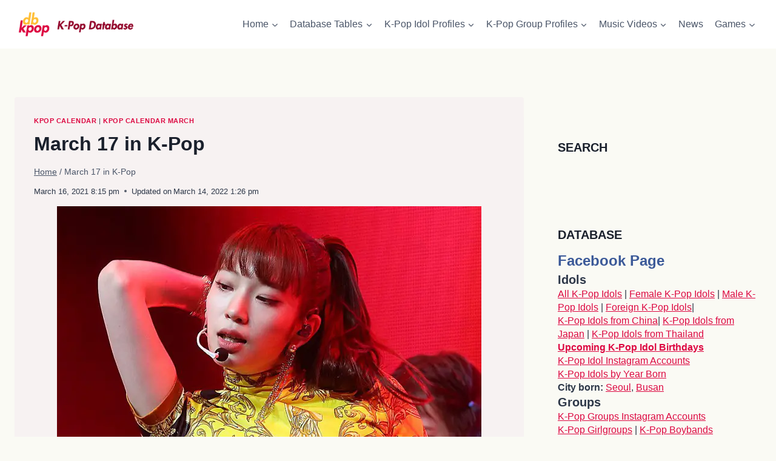

--- FILE ---
content_type: text/html; charset=UTF-8
request_url: https://dbkpop.com/db/march-17-in-k-pop/
body_size: 37668
content:
<!DOCTYPE html><html lang="en-US" prefix="og: https://ogp.me/ns# fb: http://ogp.me/ns/fb#" class="no-js" itemtype="https://schema.org/Blog" itemscope=""><head><meta charset="UTF-8"/>
<script>var __ezHttpConsent={setByCat:function(src,tagType,attributes,category,force,customSetScriptFn=null){var setScript=function(){if(force||window.ezTcfConsent[category]){if(typeof customSetScriptFn==='function'){customSetScriptFn();}else{var scriptElement=document.createElement(tagType);scriptElement.src=src;attributes.forEach(function(attr){for(var key in attr){if(attr.hasOwnProperty(key)){scriptElement.setAttribute(key,attr[key]);}}});var firstScript=document.getElementsByTagName(tagType)[0];firstScript.parentNode.insertBefore(scriptElement,firstScript);}}};if(force||(window.ezTcfConsent&&window.ezTcfConsent.loaded)){setScript();}else if(typeof getEzConsentData==="function"){getEzConsentData().then(function(ezTcfConsent){if(ezTcfConsent&&ezTcfConsent.loaded){setScript();}else{console.error("cannot get ez consent data");force=true;setScript();}});}else{force=true;setScript();console.error("getEzConsentData is not a function");}},};</script>
<script>var ezTcfConsent=window.ezTcfConsent?window.ezTcfConsent:{loaded:false,store_info:false,develop_and_improve_services:false,measure_ad_performance:false,measure_content_performance:false,select_basic_ads:false,create_ad_profile:false,select_personalized_ads:false,create_content_profile:false,select_personalized_content:false,understand_audiences:false,use_limited_data_to_select_content:false,};function getEzConsentData(){return new Promise(function(resolve){document.addEventListener("ezConsentEvent",function(event){var ezTcfConsent=event.detail.ezTcfConsent;resolve(ezTcfConsent);});});}</script>
<script>if(typeof _setEzCookies!=='function'){function _setEzCookies(ezConsentData){var cookies=window.ezCookieQueue;for(var i=0;i<cookies.length;i++){var cookie=cookies[i];if(ezConsentData&&ezConsentData.loaded&&ezConsentData[cookie.tcfCategory]){document.cookie=cookie.name+"="+cookie.value;}}}}
window.ezCookieQueue=window.ezCookieQueue||[];if(typeof addEzCookies!=='function'){function addEzCookies(arr){window.ezCookieQueue=[...window.ezCookieQueue,...arr];}}
addEzCookies([{name:"ezoab_438994",value:"mod275; Path=/; Domain=dbkpop.com; Max-Age=7200",tcfCategory:"store_info",isEzoic:"true",},{name:"ezosuibasgeneris-1",value:"34ff3139-d408-4513-6b04-a849ad650591; Path=/; Domain=dbkpop.com; Expires=Sun, 17 Jan 2027 23:54:55 UTC; Secure; SameSite=None",tcfCategory:"understand_audiences",isEzoic:"true",}]);if(window.ezTcfConsent&&window.ezTcfConsent.loaded){_setEzCookies(window.ezTcfConsent);}else if(typeof getEzConsentData==="function"){getEzConsentData().then(function(ezTcfConsent){if(ezTcfConsent&&ezTcfConsent.loaded){_setEzCookies(window.ezTcfConsent);}else{console.error("cannot get ez consent data");_setEzCookies(window.ezTcfConsent);}});}else{console.error("getEzConsentData is not a function");_setEzCookies(window.ezTcfConsent);}</script><script type="text/javascript" data-ezscrex='false' data-cfasync='false'>window._ezaq = Object.assign({"edge_cache_status":13,"edge_response_time":127,"url":"https://dbkpop.com/db/march-17-in-k-pop/"}, typeof window._ezaq !== "undefined" ? window._ezaq : {});</script><script type="text/javascript" data-ezscrex='false' data-cfasync='false'>window._ezaq = Object.assign({"ab_test_id":"mod275"}, typeof window._ezaq !== "undefined" ? window._ezaq : {});window.__ez=window.__ez||{};window.__ez.tf={"vabo":"true"};</script><script type="text/javascript" data-ezscrex='false' data-cfasync='false'>window.ezDisableAds = true;</script>
<script data-ezscrex='false' data-cfasync='false' data-pagespeed-no-defer>var __ez=__ez||{};__ez.stms=Date.now();__ez.evt={};__ez.script={};__ez.ck=__ez.ck||{};__ez.template={};__ez.template.isOrig=true;__ez.queue=__ez.queue||function(){var e=0,i=0,t=[],n=!1,o=[],r=[],s=!0,a=function(e,i,n,o,r,s,a){var l=arguments.length>7&&void 0!==arguments[7]?arguments[7]:window,d=this;this.name=e,this.funcName=i,this.parameters=null===n?null:w(n)?n:[n],this.isBlock=o,this.blockedBy=r,this.deleteWhenComplete=s,this.isError=!1,this.isComplete=!1,this.isInitialized=!1,this.proceedIfError=a,this.fWindow=l,this.isTimeDelay=!1,this.process=function(){f("... func = "+e),d.isInitialized=!0,d.isComplete=!0,f("... func.apply: "+e);var i=d.funcName.split("."),n=null,o=this.fWindow||window;i.length>3||(n=3===i.length?o[i[0]][i[1]][i[2]]:2===i.length?o[i[0]][i[1]]:o[d.funcName]),null!=n&&n.apply(null,this.parameters),!0===d.deleteWhenComplete&&delete t[e],!0===d.isBlock&&(f("----- F'D: "+d.name),m())}},l=function(e,i,t,n,o,r,s){var a=arguments.length>7&&void 0!==arguments[7]?arguments[7]:window,l=this;this.name=e,this.path=i,this.async=o,this.defer=r,this.isBlock=t,this.blockedBy=n,this.isInitialized=!1,this.isError=!1,this.isComplete=!1,this.proceedIfError=s,this.fWindow=a,this.isTimeDelay=!1,this.isPath=function(e){return"/"===e[0]&&"/"!==e[1]},this.getSrc=function(e){return void 0!==window.__ezScriptHost&&this.isPath(e)&&"banger.js"!==this.name?window.__ezScriptHost+e:e},this.process=function(){l.isInitialized=!0,f("... file = "+e);var i=this.fWindow?this.fWindow.document:document,t=i.createElement("script");t.src=this.getSrc(this.path),!0===o?t.async=!0:!0===r&&(t.defer=!0),t.onerror=function(){var e={url:window.location.href,name:l.name,path:l.path,user_agent:window.navigator.userAgent};"undefined"!=typeof _ezaq&&(e.pageview_id=_ezaq.page_view_id);var i=encodeURIComponent(JSON.stringify(e)),t=new XMLHttpRequest;t.open("GET","//g.ezoic.net/ezqlog?d="+i,!0),t.send(),f("----- ERR'D: "+l.name),l.isError=!0,!0===l.isBlock&&m()},t.onreadystatechange=t.onload=function(){var e=t.readyState;f("----- F'D: "+l.name),e&&!/loaded|complete/.test(e)||(l.isComplete=!0,!0===l.isBlock&&m())},i.getElementsByTagName("head")[0].appendChild(t)}},d=function(e,i){this.name=e,this.path="",this.async=!1,this.defer=!1,this.isBlock=!1,this.blockedBy=[],this.isInitialized=!0,this.isError=!1,this.isComplete=i,this.proceedIfError=!1,this.isTimeDelay=!1,this.process=function(){}};function c(e,i,n,s,a,d,c,u,f){var m=new l(e,i,n,s,a,d,c,f);!0===u?o[e]=m:r[e]=m,t[e]=m,h(m)}function h(e){!0!==u(e)&&0!=s&&e.process()}function u(e){if(!0===e.isTimeDelay&&!1===n)return f(e.name+" blocked = TIME DELAY!"),!0;if(w(e.blockedBy))for(var i=0;i<e.blockedBy.length;i++){var o=e.blockedBy[i];if(!1===t.hasOwnProperty(o))return f(e.name+" blocked = "+o),!0;if(!0===e.proceedIfError&&!0===t[o].isError)return!1;if(!1===t[o].isComplete)return f(e.name+" blocked = "+o),!0}return!1}function f(e){var i=window.location.href,t=new RegExp("[?&]ezq=([^&#]*)","i").exec(i);"1"===(t?t[1]:null)&&console.debug(e)}function m(){++e>200||(f("let's go"),p(o),p(r))}function p(e){for(var i in e)if(!1!==e.hasOwnProperty(i)){var t=e[i];!0===t.isComplete||u(t)||!0===t.isInitialized||!0===t.isError?!0===t.isError?f(t.name+": error"):!0===t.isComplete?f(t.name+": complete already"):!0===t.isInitialized&&f(t.name+": initialized already"):t.process()}}function w(e){return"[object Array]"==Object.prototype.toString.call(e)}return window.addEventListener("load",(function(){setTimeout((function(){n=!0,f("TDELAY -----"),m()}),5e3)}),!1),{addFile:c,addFileOnce:function(e,i,n,o,r,s,a,l,d){t[e]||c(e,i,n,o,r,s,a,l,d)},addDelayFile:function(e,i){var n=new l(e,i,!1,[],!1,!1,!0);n.isTimeDelay=!0,f(e+" ...  FILE! TDELAY"),r[e]=n,t[e]=n,h(n)},addFunc:function(e,n,s,l,d,c,u,f,m,p){!0===c&&(e=e+"_"+i++);var w=new a(e,n,s,l,d,u,f,p);!0===m?o[e]=w:r[e]=w,t[e]=w,h(w)},addDelayFunc:function(e,i,n){var o=new a(e,i,n,!1,[],!0,!0);o.isTimeDelay=!0,f(e+" ...  FUNCTION! TDELAY"),r[e]=o,t[e]=o,h(o)},items:t,processAll:m,setallowLoad:function(e){s=e},markLoaded:function(e){if(e&&0!==e.length){if(e in t){var i=t[e];!0===i.isComplete?f(i.name+" "+e+": error loaded duplicate"):(i.isComplete=!0,i.isInitialized=!0)}else t[e]=new d(e,!0);f("markLoaded dummyfile: "+t[e].name)}},logWhatsBlocked:function(){for(var e in t)!1!==t.hasOwnProperty(e)&&u(t[e])}}}();__ez.evt.add=function(e,t,n){e.addEventListener?e.addEventListener(t,n,!1):e.attachEvent?e.attachEvent("on"+t,n):e["on"+t]=n()},__ez.evt.remove=function(e,t,n){e.removeEventListener?e.removeEventListener(t,n,!1):e.detachEvent?e.detachEvent("on"+t,n):delete e["on"+t]};__ez.script.add=function(e){var t=document.createElement("script");t.src=e,t.async=!0,t.type="text/javascript",document.getElementsByTagName("head")[0].appendChild(t)};__ez.dot=__ez.dot||{};__ez.queue.addFileOnce('/detroitchicago/boise.js', '/detroitchicago/boise.js?gcb=195-0&cb=5', true, [], true, false, true, false);__ez.queue.addFileOnce('/parsonsmaize/abilene.js', '/parsonsmaize/abilene.js?gcb=195-0&cb=e80eca0cdb', true, [], true, false, true, false);__ez.queue.addFileOnce('/parsonsmaize/mulvane.js', '/parsonsmaize/mulvane.js?gcb=195-0&cb=e75e48eec0', true, ['/parsonsmaize/abilene.js'], true, false, true, false);__ez.queue.addFileOnce('/detroitchicago/birmingham.js', '/detroitchicago/birmingham.js?gcb=195-0&cb=539c47377c', true, ['/parsonsmaize/abilene.js'], true, false, true, false);</script>
<script type="text/javascript">var _ez_send_requests_through_ezoic = true;</script>
<script data-ezscrex="false" type="text/javascript" data-cfasync="false">window._ezaq = Object.assign({"ad_cache_level":0,"adpicker_placement_cnt":0,"ai_placeholder_cache_level":0,"ai_placeholder_placement_cnt":-1,"article_category":"database-tables","author":"dbkpop","domain":"dbkpop.com","domain_id":438994,"ezcache_level":2,"ezcache_skip_code":0,"has_bad_image":0,"has_bad_words":0,"is_sitespeed":0,"lt_cache_level":0,"publish_date":"2021-03-16","response_size":192535,"response_size_orig":186697,"response_time_orig":105,"template_id":5,"url":"https://dbkpop.com/db/march-17-in-k-pop/","word_count":0,"worst_bad_word_level":0}, typeof window._ezaq !== "undefined" ? window._ezaq : {});__ez.queue.markLoaded('ezaqBaseReady');</script>
<script type='text/javascript' data-ezscrex='false' data-cfasync='false'>
window.ezAnalyticsStatic = true;
window._ez_send_requests_through_ezoic = true;
function analyticsAddScript(script) {
	var ezDynamic = document.createElement('script');
	ezDynamic.type = 'text/javascript';
	ezDynamic.innerHTML = script;
	document.head.appendChild(ezDynamic);
}
function getCookiesWithPrefix() {
    var allCookies = document.cookie.split(';');
    var cookiesWithPrefix = {};

    for (var i = 0; i < allCookies.length; i++) {
        var cookie = allCookies[i].trim();

        for (var j = 0; j < arguments.length; j++) {
            var prefix = arguments[j];
            if (cookie.indexOf(prefix) === 0) {
                var cookieParts = cookie.split('=');
                var cookieName = cookieParts[0];
                var cookieValue = cookieParts.slice(1).join('=');
                cookiesWithPrefix[cookieName] = decodeURIComponent(cookieValue);
                break; // Once matched, no need to check other prefixes
            }
        }
    }

    return cookiesWithPrefix;
}
function productAnalytics() {
	var d = {"pr":[6],"omd5":"a57fb66c33fdaa42fd2401bf2f692883","nar":"risk score"};
	d.u = _ezaq.url;
	d.p = _ezaq.page_view_id;
	d.v = _ezaq.visit_uuid;
	d.ab = _ezaq.ab_test_id;
	d.e = JSON.stringify(_ezaq);
	d.ref = document.referrer;
	d.c = getCookiesWithPrefix('active_template', 'ez', 'lp_');
	if(typeof ez_utmParams !== 'undefined') {
		d.utm = ez_utmParams;
	}

	var dataText = JSON.stringify(d);
	var xhr = new XMLHttpRequest();
	xhr.open('POST','//g.ezoic.net/ezais/analytics?cb=1', true);
	xhr.onload = function () {
		if (xhr.status!=200) {
            return;
		}

        if(document.readyState !== 'loading') {
            analyticsAddScript(xhr.response);
            return;
        }

        var eventFunc = function() {
            if(document.readyState === 'loading') {
                return;
            }
            document.removeEventListener('readystatechange', eventFunc, false);
            analyticsAddScript(xhr.response);
        };

        document.addEventListener('readystatechange', eventFunc, false);
	};
	xhr.setRequestHeader('Content-Type','text/plain');
	xhr.send(dataText);
}
__ez.queue.addFunc("productAnalytics", "productAnalytics", null, true, ['ezaqBaseReady'], false, false, false, true);
</script><base href="https://dbkpop.com/db/march-17-in-k-pop/"/><script data-no-optimize="1">var litespeed_docref=sessionStorage.getItem("litespeed_docref");litespeed_docref&&(Object.defineProperty(document,"referrer",{get:function(){return litespeed_docref}}),sessionStorage.removeItem("litespeed_docref"));</script> <meta name="viewport" content="width=device-width, initial-scale=1, minimum-scale=1"/> <script type="litespeed/javascript">window.koko_analytics={"url":"https:\/\/dbkpop.com\/wp-admin\/admin-ajax.php?action=koko_analytics_collect","site_url":"https:\/\/dbkpop.com","post_id":35752,"use_cookie":1,"cookie_path":"\/"}</script> <style>img:is([sizes="auto" i], [sizes^="auto," i]) { contain-intrinsic-size: 3000px 1500px }</style> <script type="litespeed/javascript">var trackScrolling=!1;var trackScrollingPercentage=!1;var ScrollingPercentageNumber=25;var stLogInterval=10*1000;var cutOffTime=900;var trackNoEvents=!1;var trackNoMaxTime=!1;var docTitle='March 17 in K-Pop'</script> <title>March 17 in K-Pop - K-Pop Database / dbkpop.com</title><meta name="description" content="Check in this page what happened on March 17 in K-Pop in the previous years."/><meta name="robots" content="follow, index, max-snippet:-1, max-video-preview:-1, max-image-preview:large"/><link rel="canonical" href="https://dbkpop.com/db/march-17-in-k-pop/"/><meta property="og:locale" content="en_US"/><meta property="og:type" content="article"/><meta property="og:title" content="March 17 in K-Pop - K-Pop Database / dbkpop.com"/><meta property="og:description" content="Check in this page what happened on March 17 in K-Pop in the previous years."/><meta property="og:url" content="https://dbkpop.com/db/march-17-in-k-pop/"/><meta property="og:site_name" content="K-Pop Database"/><meta property="article:publisher" content="https://www.facebook.com/kpopdatabase/"/><meta property="article:tag" content="Kpop Calendar"/><meta property="article:tag" content="Kpop Calendar March"/><meta property="article:section" content="Database Tables"/><meta property="og:updated_time" content="2022-03-14T13:26:37+00:00"/><meta property="og:image" content="https://dbkpop.com/wp-content/uploads/2021/03/kpop_march_17_rocket_punch_suyun.jpg"/><meta property="og:image:secure_url" content="https://dbkpop.com/wp-content/uploads/2021/03/kpop_march_17_rocket_punch_suyun.jpg"/><meta property="og:image:width" content="700"/><meta property="og:image:height" content="1033"/><meta property="og:image:alt" content="Kpop March 17 Rocket Punch Suyun"/><meta property="og:image:type" content="image/jpeg"/><meta name="twitter:card" content="summary_large_image"/><meta name="twitter:title" content="March 17 in K-Pop - K-Pop Database / dbkpop.com"/><meta name="twitter:description" content="Check in this page what happened on March 17 in K-Pop in the previous years."/><meta name="twitter:image" content="https://dbkpop.com/wp-content/uploads/2021/03/kpop_march_17_rocket_punch_suyun.jpg"/> <script type="application/ld+json" class="rank-math-schema-pro">{"@context":"https://schema.org","@graph":[{"@type":"","headline":"March 17 in K-Pop - K-Pop Database / dbkpop.com","keywords":"March 17 in K-Pop","datePublished":"2021-03-16T20:15:12+00:00","dateModified":"2022-03-14T13:26:37+00:00","author":{"@type":"Person","name":"dbkpop"},"description":"Check in this page what happened on March 17\u00a0in K-Pop in the previous years.","name":"March 17 in K-Pop - K-Pop Database / dbkpop.com","@id":"https://dbkpop.com/db/march-17-in-k-pop/#richSnippet","isPartOf":{"@id":"https://dbkpop.com/db/march-17-in-k-pop/#webpage"},"inLanguage":"en-US","mainEntityOfPage":{"@id":"https://dbkpop.com/db/march-17-in-k-pop/#webpage"}}]}</script>  <script type="litespeed/javascript">document.documentElement.classList.remove('no-js')</script> <script id="dbkpo-ready" type="litespeed/javascript">window.advanced_ads_ready=function(e,a){a=a||"complete";var d=function(e){return"interactive"===a?"loading"!==e:"complete"===e};d(document.readyState)?e():document.addEventListener("readystatechange",(function(a){d(a.target.readyState)&&e()}),{once:"interactive"===a})},window.advanced_ads_ready_queue=window.advanced_ads_ready_queue||[]</script> <script type="litespeed/javascript">document.addEventListener('aagam_empty_slot',function(ev){const div=document.getElementById(ev.detail);if(!div){return}
const prefix='dbkpo-',wrapper=div.closest('[id^="'+prefix+'"]');if(!wrapper){return}
if(wrapper.classList.contains(prefix+'sticky')||wrapper.classList.contains(prefix+'layer')){return}
wrapper.style.display='none'})</script> <link data-optimized="2" rel="stylesheet" href="https://dbkpop.com/wp-content/litespeed/css/c53e630590c77e6fa1cca142f12610c5.css?ver=03e1e"/><style id="classic-theme-styles-inline-css">/*! This file is auto-generated */
.wp-block-button__link{color:#fff;background-color:#32373c;border-radius:9999px;box-shadow:none;text-decoration:none;padding:calc(.667em + 2px) calc(1.333em + 2px);font-size:1.125em}.wp-block-file__button{background:#32373c;color:#fff;text-decoration:none}</style><style id="global-styles-inline-css">:root{--wp--preset--aspect-ratio--square: 1;--wp--preset--aspect-ratio--4-3: 4/3;--wp--preset--aspect-ratio--3-4: 3/4;--wp--preset--aspect-ratio--3-2: 3/2;--wp--preset--aspect-ratio--2-3: 2/3;--wp--preset--aspect-ratio--16-9: 16/9;--wp--preset--aspect-ratio--9-16: 9/16;--wp--preset--color--black: #000000;--wp--preset--color--cyan-bluish-gray: #abb8c3;--wp--preset--color--white: #ffffff;--wp--preset--color--pale-pink: #f78da7;--wp--preset--color--vivid-red: #cf2e2e;--wp--preset--color--luminous-vivid-orange: #ff6900;--wp--preset--color--luminous-vivid-amber: #fcb900;--wp--preset--color--light-green-cyan: #7bdcb5;--wp--preset--color--vivid-green-cyan: #00d084;--wp--preset--color--pale-cyan-blue: #8ed1fc;--wp--preset--color--vivid-cyan-blue: #0693e3;--wp--preset--color--vivid-purple: #9b51e0;--wp--preset--color--theme-palette-1: var(--global-palette1);--wp--preset--color--theme-palette-2: var(--global-palette2);--wp--preset--color--theme-palette-3: var(--global-palette3);--wp--preset--color--theme-palette-4: var(--global-palette4);--wp--preset--color--theme-palette-5: var(--global-palette5);--wp--preset--color--theme-palette-6: var(--global-palette6);--wp--preset--color--theme-palette-7: var(--global-palette7);--wp--preset--color--theme-palette-8: var(--global-palette8);--wp--preset--color--theme-palette-9: var(--global-palette9);--wp--preset--gradient--vivid-cyan-blue-to-vivid-purple: linear-gradient(135deg,rgba(6,147,227,1) 0%,rgb(155,81,224) 100%);--wp--preset--gradient--light-green-cyan-to-vivid-green-cyan: linear-gradient(135deg,rgb(122,220,180) 0%,rgb(0,208,130) 100%);--wp--preset--gradient--luminous-vivid-amber-to-luminous-vivid-orange: linear-gradient(135deg,rgba(252,185,0,1) 0%,rgba(255,105,0,1) 100%);--wp--preset--gradient--luminous-vivid-orange-to-vivid-red: linear-gradient(135deg,rgba(255,105,0,1) 0%,rgb(207,46,46) 100%);--wp--preset--gradient--very-light-gray-to-cyan-bluish-gray: linear-gradient(135deg,rgb(238,238,238) 0%,rgb(169,184,195) 100%);--wp--preset--gradient--cool-to-warm-spectrum: linear-gradient(135deg,rgb(74,234,220) 0%,rgb(151,120,209) 20%,rgb(207,42,186) 40%,rgb(238,44,130) 60%,rgb(251,105,98) 80%,rgb(254,248,76) 100%);--wp--preset--gradient--blush-light-purple: linear-gradient(135deg,rgb(255,206,236) 0%,rgb(152,150,240) 100%);--wp--preset--gradient--blush-bordeaux: linear-gradient(135deg,rgb(254,205,165) 0%,rgb(254,45,45) 50%,rgb(107,0,62) 100%);--wp--preset--gradient--luminous-dusk: linear-gradient(135deg,rgb(255,203,112) 0%,rgb(199,81,192) 50%,rgb(65,88,208) 100%);--wp--preset--gradient--pale-ocean: linear-gradient(135deg,rgb(255,245,203) 0%,rgb(182,227,212) 50%,rgb(51,167,181) 100%);--wp--preset--gradient--electric-grass: linear-gradient(135deg,rgb(202,248,128) 0%,rgb(113,206,126) 100%);--wp--preset--gradient--midnight: linear-gradient(135deg,rgb(2,3,129) 0%,rgb(40,116,252) 100%);--wp--preset--font-size--small: var(--global-font-size-small);--wp--preset--font-size--medium: var(--global-font-size-medium);--wp--preset--font-size--large: var(--global-font-size-large);--wp--preset--font-size--x-large: 42px;--wp--preset--font-size--larger: var(--global-font-size-larger);--wp--preset--font-size--xxlarge: var(--global-font-size-xxlarge);--wp--preset--spacing--20: 0.44rem;--wp--preset--spacing--30: 0.67rem;--wp--preset--spacing--40: 1rem;--wp--preset--spacing--50: 1.5rem;--wp--preset--spacing--60: 2.25rem;--wp--preset--spacing--70: 3.38rem;--wp--preset--spacing--80: 5.06rem;--wp--preset--shadow--natural: 6px 6px 9px rgba(0, 0, 0, 0.2);--wp--preset--shadow--deep: 12px 12px 50px rgba(0, 0, 0, 0.4);--wp--preset--shadow--sharp: 6px 6px 0px rgba(0, 0, 0, 0.2);--wp--preset--shadow--outlined: 6px 6px 0px -3px rgba(255, 255, 255, 1), 6px 6px rgba(0, 0, 0, 1);--wp--preset--shadow--crisp: 6px 6px 0px rgba(0, 0, 0, 1);}:where(.is-layout-flex){gap: 0.5em;}:where(.is-layout-grid){gap: 0.5em;}body .is-layout-flex{display: flex;}.is-layout-flex{flex-wrap: wrap;align-items: center;}.is-layout-flex > :is(*, div){margin: 0;}body .is-layout-grid{display: grid;}.is-layout-grid > :is(*, div){margin: 0;}:where(.wp-block-columns.is-layout-flex){gap: 2em;}:where(.wp-block-columns.is-layout-grid){gap: 2em;}:where(.wp-block-post-template.is-layout-flex){gap: 1.25em;}:where(.wp-block-post-template.is-layout-grid){gap: 1.25em;}.has-black-color{color: var(--wp--preset--color--black) !important;}.has-cyan-bluish-gray-color{color: var(--wp--preset--color--cyan-bluish-gray) !important;}.has-white-color{color: var(--wp--preset--color--white) !important;}.has-pale-pink-color{color: var(--wp--preset--color--pale-pink) !important;}.has-vivid-red-color{color: var(--wp--preset--color--vivid-red) !important;}.has-luminous-vivid-orange-color{color: var(--wp--preset--color--luminous-vivid-orange) !important;}.has-luminous-vivid-amber-color{color: var(--wp--preset--color--luminous-vivid-amber) !important;}.has-light-green-cyan-color{color: var(--wp--preset--color--light-green-cyan) !important;}.has-vivid-green-cyan-color{color: var(--wp--preset--color--vivid-green-cyan) !important;}.has-pale-cyan-blue-color{color: var(--wp--preset--color--pale-cyan-blue) !important;}.has-vivid-cyan-blue-color{color: var(--wp--preset--color--vivid-cyan-blue) !important;}.has-vivid-purple-color{color: var(--wp--preset--color--vivid-purple) !important;}.has-black-background-color{background-color: var(--wp--preset--color--black) !important;}.has-cyan-bluish-gray-background-color{background-color: var(--wp--preset--color--cyan-bluish-gray) !important;}.has-white-background-color{background-color: var(--wp--preset--color--white) !important;}.has-pale-pink-background-color{background-color: var(--wp--preset--color--pale-pink) !important;}.has-vivid-red-background-color{background-color: var(--wp--preset--color--vivid-red) !important;}.has-luminous-vivid-orange-background-color{background-color: var(--wp--preset--color--luminous-vivid-orange) !important;}.has-luminous-vivid-amber-background-color{background-color: var(--wp--preset--color--luminous-vivid-amber) !important;}.has-light-green-cyan-background-color{background-color: var(--wp--preset--color--light-green-cyan) !important;}.has-vivid-green-cyan-background-color{background-color: var(--wp--preset--color--vivid-green-cyan) !important;}.has-pale-cyan-blue-background-color{background-color: var(--wp--preset--color--pale-cyan-blue) !important;}.has-vivid-cyan-blue-background-color{background-color: var(--wp--preset--color--vivid-cyan-blue) !important;}.has-vivid-purple-background-color{background-color: var(--wp--preset--color--vivid-purple) !important;}.has-black-border-color{border-color: var(--wp--preset--color--black) !important;}.has-cyan-bluish-gray-border-color{border-color: var(--wp--preset--color--cyan-bluish-gray) !important;}.has-white-border-color{border-color: var(--wp--preset--color--white) !important;}.has-pale-pink-border-color{border-color: var(--wp--preset--color--pale-pink) !important;}.has-vivid-red-border-color{border-color: var(--wp--preset--color--vivid-red) !important;}.has-luminous-vivid-orange-border-color{border-color: var(--wp--preset--color--luminous-vivid-orange) !important;}.has-luminous-vivid-amber-border-color{border-color: var(--wp--preset--color--luminous-vivid-amber) !important;}.has-light-green-cyan-border-color{border-color: var(--wp--preset--color--light-green-cyan) !important;}.has-vivid-green-cyan-border-color{border-color: var(--wp--preset--color--vivid-green-cyan) !important;}.has-pale-cyan-blue-border-color{border-color: var(--wp--preset--color--pale-cyan-blue) !important;}.has-vivid-cyan-blue-border-color{border-color: var(--wp--preset--color--vivid-cyan-blue) !important;}.has-vivid-purple-border-color{border-color: var(--wp--preset--color--vivid-purple) !important;}.has-vivid-cyan-blue-to-vivid-purple-gradient-background{background: var(--wp--preset--gradient--vivid-cyan-blue-to-vivid-purple) !important;}.has-light-green-cyan-to-vivid-green-cyan-gradient-background{background: var(--wp--preset--gradient--light-green-cyan-to-vivid-green-cyan) !important;}.has-luminous-vivid-amber-to-luminous-vivid-orange-gradient-background{background: var(--wp--preset--gradient--luminous-vivid-amber-to-luminous-vivid-orange) !important;}.has-luminous-vivid-orange-to-vivid-red-gradient-background{background: var(--wp--preset--gradient--luminous-vivid-orange-to-vivid-red) !important;}.has-very-light-gray-to-cyan-bluish-gray-gradient-background{background: var(--wp--preset--gradient--very-light-gray-to-cyan-bluish-gray) !important;}.has-cool-to-warm-spectrum-gradient-background{background: var(--wp--preset--gradient--cool-to-warm-spectrum) !important;}.has-blush-light-purple-gradient-background{background: var(--wp--preset--gradient--blush-light-purple) !important;}.has-blush-bordeaux-gradient-background{background: var(--wp--preset--gradient--blush-bordeaux) !important;}.has-luminous-dusk-gradient-background{background: var(--wp--preset--gradient--luminous-dusk) !important;}.has-pale-ocean-gradient-background{background: var(--wp--preset--gradient--pale-ocean) !important;}.has-electric-grass-gradient-background{background: var(--wp--preset--gradient--electric-grass) !important;}.has-midnight-gradient-background{background: var(--wp--preset--gradient--midnight) !important;}.has-small-font-size{font-size: var(--wp--preset--font-size--small) !important;}.has-medium-font-size{font-size: var(--wp--preset--font-size--medium) !important;}.has-large-font-size{font-size: var(--wp--preset--font-size--large) !important;}.has-x-large-font-size{font-size: var(--wp--preset--font-size--x-large) !important;}
:where(.wp-block-post-template.is-layout-flex){gap: 1.25em;}:where(.wp-block-post-template.is-layout-grid){gap: 1.25em;}
:where(.wp-block-columns.is-layout-flex){gap: 2em;}:where(.wp-block-columns.is-layout-grid){gap: 2em;}
:root :where(.wp-block-pullquote){font-size: 1.5em;line-height: 1.6;}</style><style id="dcl-front-style-dummy-inline-css">#dcl_btn_container{text-align: center;margin-top:10px;margin-bottom:10px}</style><style id="kadence-global-inline-css">/* Kadence Base CSS */
:root{--global-palette1:#dd0841;--global-palette2:#93082f;--global-palette3:#1A202C;--global-palette4:#2D3748;--global-palette5:#4A5568;--global-palette6:#718096;--global-palette7:#EDF2F7;--global-palette8:#fafaf4;--global-palette9:#f7f2f2;--global-palette9rgb:247, 242, 242;--global-palette-highlight:var(--global-palette1);--global-palette-highlight-alt:var(--global-palette2);--global-palette-highlight-alt2:var(--global-palette9);--global-palette-btn-bg:var(--global-palette1);--global-palette-btn-bg-hover:var(--global-palette2);--global-palette-btn:var(--global-palette9);--global-palette-btn-hover:var(--global-palette9);--global-body-font-family:'DM Sans', sans-serif;--global-heading-font-family:inherit;--global-primary-nav-font-family:inherit;--global-fallback-font:sans-serif;--global-display-fallback-font:sans-serif;--global-content-width:1600px;--global-content-narrow-width:842px;--global-content-edge-padding:1.5rem;--global-content-boxed-padding:2rem;--global-calc-content-width:calc(1600px - var(--global-content-edge-padding) - var(--global-content-edge-padding) );--wp--style--global--content-size:var(--global-calc-content-width);}.wp-site-blocks{--global-vw:calc( 100vw - ( 0.5 * var(--scrollbar-offset)));}body{background:var(--global-palette8);}body, input, select, optgroup, textarea{font-style:normal;font-weight:normal;font-size:16px;line-height:1.4;font-family:var(--global-body-font-family);color:var(--global-palette4);}.content-bg, body.content-style-unboxed .site{background:var(--global-palette9);}h1,h2,h3,h4,h5,h6{font-family:var(--global-heading-font-family);}h1{font-weight:700;font-size:32px;line-height:1.5;color:var(--global-palette3);}h2{font-weight:700;font-size:28px;line-height:1.5;color:var(--global-palette3);}h3{font-style:normal;font-weight:700;font-size:24px;line-height:1.5;color:var(--global-palette3);}h4{font-style:normal;font-weight:700;font-size:20px;line-height:1.3;color:var(--global-palette4);}h5{font-style:normal;font-weight:700;font-size:18px;line-height:1.5;color:var(--global-palette4);}h6{font-style:normal;font-weight:700;font-size:16px;line-height:1.5;color:var(--global-palette5);}.entry-hero .kadence-breadcrumbs{max-width:1600px;}.site-container, .site-header-row-layout-contained, .site-footer-row-layout-contained, .entry-hero-layout-contained, .comments-area, .alignfull > .wp-block-cover__inner-container, .alignwide > .wp-block-cover__inner-container{max-width:var(--global-content-width);}.content-width-narrow .content-container.site-container, .content-width-narrow .hero-container.site-container{max-width:var(--global-content-narrow-width);}@media all and (min-width: 1830px){.wp-site-blocks .content-container  .alignwide{margin-left:-115px;margin-right:-115px;width:unset;max-width:unset;}}@media all and (min-width: 1102px){.content-width-narrow .wp-site-blocks .content-container .alignwide{margin-left:-130px;margin-right:-130px;width:unset;max-width:unset;}}.content-style-boxed .wp-site-blocks .entry-content .alignwide{margin-left:calc( -1 * var( --global-content-boxed-padding ) );margin-right:calc( -1 * var( --global-content-boxed-padding ) );}.content-area{margin-top:5rem;margin-bottom:5rem;}@media all and (max-width: 1024px){.content-area{margin-top:3rem;margin-bottom:3rem;}}@media all and (max-width: 767px){.content-area{margin-top:2rem;margin-bottom:2rem;}}@media all and (max-width: 1024px){:root{--global-content-boxed-padding:2rem;}}@media all and (max-width: 767px){:root{--global-content-boxed-padding:1.5rem;}}.entry-content-wrap{padding:2rem;}@media all and (max-width: 1024px){.entry-content-wrap{padding:2rem;}}@media all and (max-width: 767px){.entry-content-wrap{padding:1.5rem;}}.entry.single-entry{box-shadow:0px 15px 15px -10px rgba(0,0,0,0.05);}.entry.loop-entry{box-shadow:0px 15px 15px -10px rgba(0,0,0,0.05);}.loop-entry .entry-content-wrap{padding:2rem;}@media all and (max-width: 1024px){.loop-entry .entry-content-wrap{padding:2rem;}}@media all and (max-width: 767px){.loop-entry .entry-content-wrap{padding:1.5rem;}}.primary-sidebar.widget-area .widget{margin-bottom:1.5em;color:var(--global-palette4);}.primary-sidebar.widget-area .widget-title{font-weight:700;font-size:20px;line-height:1.5;color:var(--global-palette3);}button, .button, .wp-block-button__link, input[type="button"], input[type="reset"], input[type="submit"], .fl-button, .elementor-button-wrapper .elementor-button{box-shadow:0px 0px 0px -7px rgba(0,0,0,0);}button:hover, button:focus, button:active, .button:hover, .button:focus, .button:active, .wp-block-button__link:hover, .wp-block-button__link:focus, .wp-block-button__link:active, input[type="button"]:hover, input[type="button"]:focus, input[type="button"]:active, input[type="reset"]:hover, input[type="reset"]:focus, input[type="reset"]:active, input[type="submit"]:hover, input[type="submit"]:focus, input[type="submit"]:active, .elementor-button-wrapper .elementor-button:hover, .elementor-button-wrapper .elementor-button:focus, .elementor-button-wrapper .elementor-button:active{box-shadow:0px 15px 25px -7px rgba(0,0,0,0.1);}.kb-button.kb-btn-global-outline.kb-btn-global-inherit{padding-top:calc(px - 2px);padding-right:calc(px - 2px);padding-bottom:calc(px - 2px);padding-left:calc(px - 2px);}@media all and (min-width: 1025px){.transparent-header .entry-hero .entry-hero-container-inner{padding-top:80px;}}@media all and (max-width: 1024px){.mobile-transparent-header .entry-hero .entry-hero-container-inner{padding-top:80px;}}@media all and (max-width: 767px){.mobile-transparent-header .entry-hero .entry-hero-container-inner{padding-top:80px;}}
/* Kadence Header CSS */
@media all and (max-width: 1024px){.mobile-transparent-header #masthead{position:absolute;left:0px;right:0px;z-index:100;}.kadence-scrollbar-fixer.mobile-transparent-header #masthead{right:var(--scrollbar-offset,0);}.mobile-transparent-header #masthead, .mobile-transparent-header .site-top-header-wrap .site-header-row-container-inner, .mobile-transparent-header .site-main-header-wrap .site-header-row-container-inner, .mobile-transparent-header .site-bottom-header-wrap .site-header-row-container-inner{background:transparent;}.site-header-row-tablet-layout-fullwidth, .site-header-row-tablet-layout-standard{padding:0px;}}@media all and (min-width: 1025px){.transparent-header #masthead{position:absolute;left:0px;right:0px;z-index:100;}.transparent-header.kadence-scrollbar-fixer #masthead{right:var(--scrollbar-offset,0);}.transparent-header #masthead, .transparent-header .site-top-header-wrap .site-header-row-container-inner, .transparent-header .site-main-header-wrap .site-header-row-container-inner, .transparent-header .site-bottom-header-wrap .site-header-row-container-inner{background:transparent;}}.site-branding a.brand img{max-width:200px;}.site-branding a.brand img.svg-logo-image{width:200px;}.site-branding{padding:0px 0px 0px 0px;}#masthead, #masthead .kadence-sticky-header.item-is-fixed:not(.item-at-start):not(.site-header-row-container):not(.site-main-header-wrap), #masthead .kadence-sticky-header.item-is-fixed:not(.item-at-start) > .site-header-row-container-inner{background:#ffffff;}.site-main-header-inner-wrap{min-height:80px;}.header-navigation[class*="header-navigation-style-underline"] .header-menu-container.primary-menu-container>ul>li>a:after{width:calc( 100% - 1.2em);}.main-navigation .primary-menu-container > ul > li.menu-item > a{padding-left:calc(1.2em / 2);padding-right:calc(1.2em / 2);padding-top:0.6em;padding-bottom:0.6em;color:var(--global-palette5);}.main-navigation .primary-menu-container > ul > li.menu-item .dropdown-nav-special-toggle{right:calc(1.2em / 2);}.main-navigation .primary-menu-container > ul > li.menu-item > a:hover{color:var(--global-palette-highlight);}.main-navigation .primary-menu-container > ul > li.menu-item.current-menu-item > a{color:var(--global-palette3);}.header-navigation .header-menu-container ul ul.sub-menu, .header-navigation .header-menu-container ul ul.submenu{background:var(--global-palette3);box-shadow:0px 2px 13px 0px rgba(0,0,0,0.1);}.header-navigation .header-menu-container ul ul li.menu-item, .header-menu-container ul.menu > li.kadence-menu-mega-enabled > ul > li.menu-item > a{border-bottom:1px solid rgba(255,255,255,0.1);}.header-navigation .header-menu-container ul ul li.menu-item > a{width:200px;padding-top:1em;padding-bottom:1em;color:var(--global-palette8);font-size:12px;}.header-navigation .header-menu-container ul ul li.menu-item > a:hover{color:var(--global-palette9);background:var(--global-palette4);}.header-navigation .header-menu-container ul ul li.menu-item.current-menu-item > a{color:var(--global-palette9);background:var(--global-palette4);}.mobile-toggle-open-container .menu-toggle-open, .mobile-toggle-open-container .menu-toggle-open:focus{color:var(--global-palette5);padding:0.4em 0.6em 0.4em 0.6em;font-size:14px;}.mobile-toggle-open-container .menu-toggle-open.menu-toggle-style-bordered{border:1px solid currentColor;}.mobile-toggle-open-container .menu-toggle-open .menu-toggle-icon{font-size:20px;}.mobile-toggle-open-container .menu-toggle-open:hover, .mobile-toggle-open-container .menu-toggle-open:focus-visible{color:var(--global-palette-highlight);}.mobile-navigation ul li{font-size:14px;}.mobile-navigation ul li a{padding-top:1em;padding-bottom:1em;}.mobile-navigation ul li > a, .mobile-navigation ul li.menu-item-has-children > .drawer-nav-drop-wrap{color:var(--global-palette8);}.mobile-navigation ul li.current-menu-item > a, .mobile-navigation ul li.current-menu-item.menu-item-has-children > .drawer-nav-drop-wrap{color:var(--global-palette-highlight);}.mobile-navigation ul li.menu-item-has-children .drawer-nav-drop-wrap, .mobile-navigation ul li:not(.menu-item-has-children) a{border-bottom:1px solid rgba(255,255,255,0.1);}.mobile-navigation:not(.drawer-navigation-parent-toggle-true) ul li.menu-item-has-children .drawer-nav-drop-wrap button{border-left:1px solid rgba(255,255,255,0.1);}#mobile-drawer .drawer-header .drawer-toggle{padding:0.6em 0.15em 0.6em 0.15em;font-size:24px;}
/* Kadence Footer CSS */
.site-top-footer-inner-wrap{padding-top:30px;padding-bottom:30px;grid-column-gap:30px;grid-row-gap:30px;}.site-top-footer-inner-wrap .widget{margin-bottom:30px;}.site-top-footer-inner-wrap .site-footer-section:not(:last-child):after{right:calc(-30px / 2);}.site-bottom-footer-inner-wrap{padding-top:30px;padding-bottom:30px;grid-column-gap:30px;}.site-bottom-footer-inner-wrap .widget{margin-bottom:30px;}.site-bottom-footer-inner-wrap .site-footer-section:not(:last-child):after{right:calc(-30px / 2);}</style> <script id="jquery-core-js-extra" type="litespeed/javascript">var SDT_DATA={"ajaxurl":"https:\/\/dbkpop.com\/wp-admin\/admin-ajax.php","siteUrl":"https:\/\/dbkpop.com\/","pluginsUrl":"https:\/\/dbkpop.com\/wp-content\/plugins","isAdmin":""}</script> <script type="litespeed/javascript" data-src="https://dbkpop.com/wp-includes/js/jquery/jquery.min.js" id="jquery-core-js"></script> <script id="ultimate-post-list-js-extra" type="litespeed/javascript">var upl_vars={"upl_nonce":"c51b71e054","ajaxurl":"https:\/\/dbkpop.com\/wp-admin\/admin-ajax.php"}</script> <script id="advanced-ads-advanced-js-js-extra" type="litespeed/javascript">var advads_options={"blog_id":"1","privacy":{"enabled":!0,"custom-cookie-name":"","custom-cookie-value":"","consent-method":"iab_tcf_20","state":"unknown"}}</script> <script id="quotescollection-js-extra" type="litespeed/javascript">var quotescollectionAjax={"ajaxUrl":"https:\/\/dbkpop.com\/wp-admin\/admin-ajax.php","nonce":"461f802a5b","nextQuote":"Next quote \u00bb","loading":"Loading...","error":"Error getting quote","autoRefreshMax":"20","autoRefreshCount":"0"}</script> <script id="advanced_ads_pro/visitor_conditions-js-extra" type="litespeed/javascript">var advanced_ads_pro_visitor_conditions={"referrer_cookie_name":"advanced_ads_pro_visitor_referrer","referrer_exdays":"365","page_impr_cookie_name":"advanced_ads_page_impressions","page_impr_exdays":"3650"}</script> <script></script><link rel="https://api.w.org/" href="https://dbkpop.com/wp-json/"/><link rel="alternate" title="oEmbed (JSON)" type="application/json+oembed" href="https://dbkpop.com/wp-json/oembed/1.0/embed?url=https%3A%2F%2Fdbkpop.com%2Fdb%2Fmarch-17-in-k-pop%2F"/><link rel="alternate" title="oEmbed (XML)" type="text/xml+oembed" href="https://dbkpop.com/wp-json/oembed/1.0/embed?url=https%3A%2F%2Fdbkpop.com%2Fdb%2Fmarch-17-in-k-pop%2F&amp;format=xml"/><meta property="cf:artist" content="K-Pop Music"/><meta property="cf:song" content=""/><meta property="cf:genre" content=""/><meta property="cf:tv_term" content=""/><meta property="cf:album" content=""/><meta property="cf:album_is" content="false"/>
<style>@font-face {
				font-family: "everlightbox-icons";
				src: url("https://dbkpop.com/wp-content/plugins/everlightbox/public/css/fonts/everlightbox-icons.eot");
				src: url("https://dbkpop.com/wp-content/plugins/everlightbox/public/css/fonts/everlightbox-icons.eot?#iefix") format("embedded-opentype"),
				url("https://dbkpop.com/wp-content/plugins/everlightbox/public/css/fonts/everlightbox-icons.woff") format("woff"),
				url("https://dbkpop.com/wp-content/plugins/everlightbox/public/css/fonts/everlightbox-icons.ttf") format("truetype"),
				url("https://dbkpop.com/wp-content/plugins/everlightbox/public/css/fonts/everlightbox-icons.svg#everlightbox-icons") format("svg");
				font-weight: normal;
				font-style: normal;

			}
			#everlightbox-slider .slide img,
			#everlightbox-slider .slide .everlightbox-video-container,
			#everlightbox-slider .slide .everlightbox-inline-container {
				max-width: calc(90% - 15px);
				max-height: calc(90% - 15px);
			}

			
			#everlightbox-slider .everlightbox-comments, 
			#everlightbox-slider .slide .everlightbox-button {
				font-size: 15px;
			}


						#everlightbox-slider .slide img {
				border-radius:4px;
			}</style> <script type="litespeed/javascript">var __everlightbox_conf={facebookIcon:!0,twitterIcon:!0,pinterestIcon:!0,houzzIcon:!1,googleplusIcon:!1,tumblrIcon:!0,facebookLike:!0,downloadIcon:!0,fullscreenIcon:!0,keyboard:!!1,loopAtEnd:!1,closeBg:!0,anchorButtonsToEdges:!1,facebookComments:!0,facebookCommentCount:!0}</script>  <script type="litespeed/javascript" data-src="https://www.googletagmanager.com/gtag/js?id= G-8V1WJRLWL7"></script> <script type="litespeed/javascript">window.dataLayer=window.dataLayer||[];function gtag(){dataLayer.push(arguments)}
gtag('js',new Date());gtag('config',' G-8V1WJRLWL7')</script> <meta property="fb:pages" content="479597222075436"/><style type="text/css">.um_request_name {
				display: none !important;
			}</style> <script type="litespeed/javascript">advads_items={conditions:{},display_callbacks:{},display_effect_callbacks:{},hide_callbacks:{},backgrounds:{},effect_durations:{},close_functions:{},showed:[]}</script><style type="text/css" id="dbkpo-layer-custom-css"></style><script type="litespeed/javascript">var advadsCfpQueue=[];var advadsCfpAd=function(adID){if('undefined'==typeof advadsProCfp){advadsCfpQueue.push(adID)}else{advadsProCfp.addElement(adID)}}</script> <meta name="onesignal" content="wordpress-plugin"/> <script type="litespeed/javascript">window.OneSignalDeferred=window.OneSignalDeferred||[];OneSignalDeferred.push(function(OneSignal){var oneSignal_options={};window._oneSignalInitOptions=oneSignal_options;oneSignal_options.serviceWorkerParam={scope:'/'};oneSignal_options.serviceWorkerPath='OneSignalSDKWorker.js.php';OneSignal.Notifications.setDefaultUrl("https://dbkpop.com");oneSignal_options.wordpress=!0;oneSignal_options.appId='e5fc0b9d-63d8-417f-ad2c-2dc19c4a2932';oneSignal_options.allowLocalhostAsSecureOrigin=!0;oneSignal_options.welcomeNotification={};oneSignal_options.welcomeNotification.title="";oneSignal_options.welcomeNotification.message="";oneSignal_options.path="https://dbkpop.com/wp-content/plugins/onesignal-free-web-push-notifications/sdk_files/";oneSignal_options.promptOptions={};oneSignal_options.notifyButton={};oneSignal_options.notifyButton.enable=!0;oneSignal_options.notifyButton.position='bottom-right';oneSignal_options.notifyButton.theme='default';oneSignal_options.notifyButton.size='medium';oneSignal_options.notifyButton.showCredit=!0;oneSignal_options.notifyButton.text={};OneSignal.init(window._oneSignalInitOptions);OneSignal.Slidedown.promptPush()});function documentInitOneSignal(){var oneSignal_elements=document.getElementsByClassName("OneSignal-prompt");var oneSignalLinkClickHandler=function(event){OneSignal.Notifications.requestPermission();event.preventDefault()};for(var i=0;i<oneSignal_elements.length;i++)
oneSignal_elements[i].addEventListener('click',oneSignalLinkClickHandler,!1);}
if(document.readyState==='complete'){documentInitOneSignal()}else{window.addEventListener("load",function(event){documentInitOneSignal()})}</script> <meta name="generator" content="Powered by WPBakery Page Builder - drag and drop page builder for WordPress."/> <script type="litespeed/javascript">(function(){var scriptDone=!1;document.addEventListener('advanced_ads_privacy',function(event){if((event.detail.state!=='accepted'&&event.detail.state!=='not_needed'&&!advads.privacy.is_adsense_npa_enabled())||scriptDone||advads.get_cookie('advads_pro_cfp_ban')){return}
scriptDone=!0;var script=document.createElement('script'),first=document.getElementsByTagName('script')[0];script.async=!0;script.src='https://pagead2.googlesyndication.com/pagead/js/adsbygoogle.js?client=ca-pub-6817274460880120';script.dataset.adClient="ca-pub-6817274460880120";first.parentNode.insertBefore(script,first)})})()</script> <link rel="icon" href="https://dbkpop.com/wp-content/uploads/2018/04/cropped-dbkpopfavicon-32x32.png" sizes="32x32"/><link rel="icon" href="https://dbkpop.com/wp-content/uploads/2018/04/cropped-dbkpopfavicon-192x192.png" sizes="192x192"/><link rel="apple-touch-icon" href="https://dbkpop.com/wp-content/uploads/2018/04/cropped-dbkpopfavicon-180x180.png"/><meta name="msapplication-TileImage" content="https://dbkpop.com/wp-content/uploads/2018/04/cropped-dbkpopfavicon-270x270.png"/> <script type="litespeed/javascript">(function(i,s,o,g,r,a,m){i.GoogleAnalyticsObject=r;i[r]=i[r]||function(){(i[r].q=i[r].q||[]).push(arguments)},i[r].l=1*new Date();a=s.createElement(o),m=s.getElementsByTagName(o)[0];a.async=1;a.src=g;m.parentNode.insertBefore(a,m)})(window,document,'script','https://www.google-analytics.com/analytics.js','ga');ga('create','UA-90031519-1','auto');ga('send','pageview')</script> <style id="wp-custom-css">p {
   --global-md-spacing: 0.5rem;
}</style><noscript><style>.wpb_animate_when_almost_visible { opacity: 1; }</style></noscript><style type="text/css">/** Mega Menu CSS: fs **/</style><meta property="og:locale" content="en_US"/><meta property="og:site_name" content="K-Pop Database"/><meta property="og:title" content="March 17 in K-Pop"/><meta property="og:url" content="https://dbkpop.com/db/march-17-in-k-pop/"/><meta property="og:type" content="article"/><meta property="og:description" content="Check in this page what happened on March 17 in K-Pop in the previous years.Pictured above is Rocket Punch&#39;s Suyun, she was born on March 17, 2001.For the previous day, March 16 in K-Pop click here and for the next day March 18 in K-Pop click here.
K-Pop Birthdays March 17K-Pop MVs"/><meta property="og:image" content="https://dbkpop.com/wp-content/plugins/wonderm00ns-simple-facebook-open-graph-tags/fbimg.php?is_home=0&amp;is_front_page=0&amp;object_type=post&amp;post_id=35752&amp;object_id=35752&amp;img=https%253A%252F%252Fdbkpop.com%252Fwp-content%252Fuploads%252F2021%252F03%252Fkpop_march_17_rocket_punch_suyun.jpg"/><meta property="og:image:url" content="https://dbkpop.com/wp-content/plugins/wonderm00ns-simple-facebook-open-graph-tags/fbimg.php?is_home=0&amp;is_front_page=0&amp;object_type=post&amp;post_id=35752&amp;object_id=35752&amp;img=https%253A%252F%252Fdbkpop.com%252Fwp-content%252Fuploads%252F2021%252F03%252Fkpop_march_17_rocket_punch_suyun.jpg"/><meta property="og:image:secure_url" content="https://dbkpop.com/wp-content/plugins/wonderm00ns-simple-facebook-open-graph-tags/fbimg.php?is_home=0&amp;is_front_page=0&amp;object_type=post&amp;post_id=35752&amp;object_id=35752&amp;img=https%253A%252F%252Fdbkpop.com%252Fwp-content%252Fuploads%252F2021%252F03%252Fkpop_march_17_rocket_punch_suyun.jpg"/><meta property="og:image:width" content="1200"/><meta property="og:image:height" content="630"/><meta property="article:publisher" content="https://www.facebook.com/kpopdatabase/"/><meta name="twitter:title" content="March 17 in K-Pop"/><meta name="twitter:url" content="https://dbkpop.com/db/march-17-in-k-pop/"/><meta name="twitter:description" content="Check in this page what happened on March 17 in K-Pop in the previous years.Pictured above is Rocket Punch&#39;s Suyun, she was born on March 17, 2001.For the previous day, March 16 in K-Pop click here and for the next day March 18 in K-Pop click here.
K-Pop Birthdays March 17K-Pop MVs"/><meta name="twitter:image" content="https://dbkpop.com/wp-content/plugins/wonderm00ns-simple-facebook-open-graph-tags/fbimg.php?is_home=0&amp;is_front_page=0&amp;object_type=post&amp;post_id=35752&amp;object_id=35752&amp;img=https%253A%252F%252Fdbkpop.com%252Fwp-content%252Fuploads%252F2021%252F03%252Fkpop_march_17_rocket_punch_suyun.jpg"/><meta name="twitter:card" content="summary_large_image"/><meta name="twitter:site" content="@isaymyeolchi"/><script type='text/javascript'>
var ezoTemplate = 'orig_site';
var ezouid = '1';
var ezoFormfactor = '1';
</script><script data-ezscrex="false" type='text/javascript'>
var soc_app_id = '0';
var did = 438994;
var ezdomain = 'dbkpop.com';
var ezoicSearchable = 1;
</script></head><body class="db-template-default single single-db postid-35752 wp-custom-logo wp-embed-responsive footer-on-bottom hide-focus-outline link-style-standard has-sidebar content-title-style-normal content-width-normal content-style-boxed content-vertical-padding-show non-transparent-header mobile-non-transparent-header wpb-js-composer js-comp-ver-7.7.2 vc_responsive aa-prefix-dbkpo-"><div id="wrapper" class="site wp-site-blocks">
<a class="skip-link screen-reader-text scroll-ignore" href="#main">Skip to content</a><header id="masthead" class="site-header" role="banner" itemtype="https://schema.org/WPHeader" itemscope=""><div id="main-header" class="site-header-wrap"><div class="site-header-inner-wrap"><div class="site-header-upper-wrap"><div class="site-header-upper-inner-wrap"><div class="site-main-header-wrap site-header-row-container site-header-focus-item site-header-row-layout-standard kadence-sticky-header" data-section="kadence_customizer_header_main" data-reveal-scroll-up="false" data-shrink="false"><div class="site-header-row-container-inner"><div class="site-container"><div class="site-main-header-inner-wrap site-header-row site-header-row-has-sides site-header-row-no-center"><div class="site-header-main-section-left site-header-section site-header-section-left"><div class="site-header-item site-header-focus-item" data-section="title_tagline"><div class="site-branding branding-layout-standard site-brand-logo-only"><a class="brand has-logo-image" href="https://dbkpop.com/" rel="home"><img width="300" height="80" src="https://dbkpop.com/wp-content/uploads/2018/04/dbkpopheader.png" class="custom-logo" alt="K-Pop Database" decoding="async"/></a></div></div></div><div class="site-header-main-section-right site-header-section site-header-section-right"><div class="site-header-item site-header-focus-item site-header-item-main-navigation header-navigation-layout-stretch-false header-navigation-layout-fill-stretch-false" data-section="kadence_customizer_primary_navigation"><nav id="site-navigation" class="main-navigation header-navigation nav--toggle-sub header-navigation-style-standard header-navigation-dropdown-animation-none" role="navigation" aria-label="Primary Navigation"><div class="primary-menu-container header-menu-container"><ul id="primary-menu" class="menu"><li id="menu-item-147" class="menu-item menu-item-type-custom menu-item-object-custom menu-item-home menu-item-has-children menu-item-147"><a href="https://dbkpop.com"><span class="nav-drop-title-wrap">Home<span class="dropdown-nav-toggle"><span class="kadence-svg-iconset svg-baseline"><svg aria-hidden="true" class="kadence-svg-icon kadence-arrow-down-svg" fill="currentColor" version="1.1" xmlns="http://www.w3.org/2000/svg" width="24" height="24" viewBox="0 0 24 24"><title>Expand</title><path d="M5.293 9.707l6 6c0.391 0.391 1.024 0.391 1.414 0l6-6c0.391-0.391 0.391-1.024 0-1.414s-1.024-0.391-1.414 0l-5.293 5.293-5.293-5.293c-0.391-0.391-1.024-0.391-1.414 0s-0.391 1.024 0 1.414z"></path>
</svg></span></span></span></a><ul class="sub-menu"><li id="menu-item-16488" class="menu-item menu-item-type-post_type menu-item-object-page menu-item-16488"><a href="https://dbkpop.com/about/">About dbkpop.com</a></li></ul></li><li id="menu-item-257" class="menu-item menu-item-type-custom menu-item-object-custom menu-item-has-children menu-item-257"><a href="#"><span class="nav-drop-title-wrap">Database Tables<span class="dropdown-nav-toggle"><span class="kadence-svg-iconset svg-baseline"><svg aria-hidden="true" class="kadence-svg-icon kadence-arrow-down-svg" fill="currentColor" version="1.1" xmlns="http://www.w3.org/2000/svg" width="24" height="24" viewBox="0 0 24 24"><title>Expand</title><path d="M5.293 9.707l6 6c0.391 0.391 1.024 0.391 1.414 0l6-6c0.391-0.391 0.391-1.024 0-1.414s-1.024-0.391-1.414 0l-5.293 5.293-5.293-5.293c-0.391-0.391-1.024-0.391-1.414 0s-0.391 1.024 0 1.414z"></path>
</svg></span></span></span></a><ul class="sub-menu"><li id="menu-item-252" class="menu-item menu-item-type-post_type menu-item-object-db menu-item-252"><a href="https://dbkpop.com/db/all-k-pop-idols/">All K-Pop Idols</a></li><li id="menu-item-251" class="menu-item menu-item-type-post_type menu-item-object-db menu-item-251"><a href="https://dbkpop.com/db/female-k-pop-idols/">Female K-Pop Idols</a></li><li id="menu-item-254" class="menu-item menu-item-type-post_type menu-item-object-db menu-item-254"><a href="https://dbkpop.com/db/male-k-pop-idols/">Male K-Pop Idols</a></li><li id="menu-item-2041" class="menu-item menu-item-type-post_type menu-item-object-db menu-item-2041"><a href="https://dbkpop.com/db/k-pop-music-videos/">All K-Pop Music Videos – K-Pop Database Table</a></li><li id="menu-item-2042" class="menu-item menu-item-type-post_type menu-item-object-db menu-item-2042"><a href="https://dbkpop.com/db/k-pop-boybands/">K-Pop Boybands</a></li><li id="menu-item-2043" class="menu-item menu-item-type-post_type menu-item-object-db menu-item-2043"><a href="https://dbkpop.com/db/k-pop-girlgroups/">K-Pop Girlgroups</a></li><li id="menu-item-14204" class="menu-item menu-item-type-post_type menu-item-object-db menu-item-14204"><a href="https://dbkpop.com/db/k-pop-birthdays/">Upcoming K-Pop Idol Birthdays</a></li><li id="menu-item-21799" class="menu-item menu-item-type-post_type menu-item-object-db menu-item-21799"><a href="https://dbkpop.com/db/k-pop-dance-practice-videos-list/">K-Pop Dance Practice Videos</a></li><li id="menu-item-3441" class="menu-item menu-item-type-post_type menu-item-object-page menu-item-3441"><a href="https://dbkpop.com/k-pop-database-tables/">All Database Tables – Start Here</a></li></ul></li><li id="menu-item-860" class="menu-item menu-item-type-custom menu-item-object-custom menu-item-has-children menu-item-860"><a href="#"><span class="nav-drop-title-wrap">K-Pop Idol Profiles<span class="dropdown-nav-toggle"><span class="kadence-svg-iconset svg-baseline"><svg aria-hidden="true" class="kadence-svg-icon kadence-arrow-down-svg" fill="currentColor" version="1.1" xmlns="http://www.w3.org/2000/svg" width="24" height="24" viewBox="0 0 24 24"><title>Expand</title><path d="M5.293 9.707l6 6c0.391 0.391 1.024 0.391 1.414 0l6-6c0.391-0.391 0.391-1.024 0-1.414s-1.024-0.391-1.414 0l-5.293 5.293-5.293-5.293c-0.391-0.391-1.024-0.391-1.414 0s-0.391 1.024 0 1.414z"></path>
</svg></span></span></span></a><ul class="sub-menu"><li id="menu-item-3442" class="menu-item menu-item-type-post_type menu-item-object-page menu-item-3442"><a href="https://dbkpop.com/all-kpop-idols/">All K-Pop Idols</a></li><li id="menu-item-9103" class="menu-item menu-item-type-post_type menu-item-object-page menu-item-9103"><a href="https://dbkpop.com/recent-male-idols/">K-Pop Male Idols Profiles</a></li><li id="menu-item-9106" class="menu-item menu-item-type-post_type menu-item-object-page menu-item-9106"><a href="https://dbkpop.com/recent-female-idols/">K-Pop Female Idols Profiles</a></li></ul></li><li id="menu-item-52340" class="menu-item menu-item-type-custom menu-item-object-custom menu-item-has-children menu-item-52340"><a href="#"><span class="nav-drop-title-wrap">K-Pop Group Profiles<span class="dropdown-nav-toggle"><span class="kadence-svg-iconset svg-baseline"><svg aria-hidden="true" class="kadence-svg-icon kadence-arrow-down-svg" fill="currentColor" version="1.1" xmlns="http://www.w3.org/2000/svg" width="24" height="24" viewBox="0 0 24 24"><title>Expand</title><path d="M5.293 9.707l6 6c0.391 0.391 1.024 0.391 1.414 0l6-6c0.391-0.391 0.391-1.024 0-1.414s-1.024-0.391-1.414 0l-5.293 5.293-5.293-5.293c-0.391-0.391-1.024-0.391-1.414 0s-0.391 1.024 0 1.414z"></path>
</svg></span></span></span></a><ul class="sub-menu"><li id="menu-item-9117" class="menu-item menu-item-type-post_type menu-item-object-page menu-item-9117"><a href="https://dbkpop.com/recent-girl-groups/">Girl Groups</a></li><li id="menu-item-16986" class="menu-item menu-item-type-post_type menu-item-object-page menu-item-16986"><a href="https://dbkpop.com/recent-boy-bands/">Boy Bands</a></li></ul></li><li id="menu-item-737" class="menu-item menu-item-type-post_type menu-item-object-page menu-item-has-children menu-item-737"><a href="https://dbkpop.com/all-music-videos/"><span class="nav-drop-title-wrap">Music Videos<span class="dropdown-nav-toggle"><span class="kadence-svg-iconset svg-baseline"><svg aria-hidden="true" class="kadence-svg-icon kadence-arrow-down-svg" fill="currentColor" version="1.1" xmlns="http://www.w3.org/2000/svg" width="24" height="24" viewBox="0 0 24 24"><title>Expand</title><path d="M5.293 9.707l6 6c0.391 0.391 1.024 0.391 1.414 0l6-6c0.391-0.391 0.391-1.024 0-1.414s-1.024-0.391-1.414 0l-5.293 5.293-5.293-5.293c-0.391-0.391-1.024-0.391-1.414 0s-0.391 1.024 0 1.414z"></path>
</svg></span></span></span></a><ul class="sub-menu"><li id="menu-item-19884" class="menu-item menu-item-type-post_type menu-item-object-db menu-item-19884"><a href="https://dbkpop.com/db/all-gi-dle-mvs-updated-list/">(G)i-dle MVs</a></li><li id="menu-item-19885" class="menu-item menu-item-type-post_type menu-item-object-db menu-item-19885"><a href="https://dbkpop.com/db/all-2ne1-mvs-updated-list/">2NE1 MVs</a></li><li id="menu-item-19886" class="menu-item menu-item-type-post_type menu-item-object-db menu-item-19886"><a href="https://dbkpop.com/db/all-aoa-mvs-updated-list/">AOA MVs</a></li><li id="menu-item-19887" class="menu-item menu-item-type-post_type menu-item-object-db menu-item-19887"><a href="https://dbkpop.com/db/all-big-bang-mvs-updated-list/">Big Bang MVs</a></li><li id="menu-item-19888" class="menu-item menu-item-type-post_type menu-item-object-db menu-item-19888"><a href="https://dbkpop.com/db/all-blackpink-mvs-updated-list/">Blackpink MVs</a></li><li id="menu-item-19889" class="menu-item menu-item-type-post_type menu-item-object-db menu-item-19889"><a href="https://dbkpop.com/db/all-bts-mvs-updated-list/">BTS MVs</a></li><li id="menu-item-19890" class="menu-item menu-item-type-post_type menu-item-object-db menu-item-19890"><a href="https://dbkpop.com/db/all-clc-mvs-updated-list/">CLC MVs</a></li><li id="menu-item-19891" class="menu-item menu-item-type-post_type menu-item-object-db menu-item-19891"><a href="https://dbkpop.com/db/all-dreamcatcher-mvs-updated-list/">Dreamcatcher MVs</a></li><li id="menu-item-19892" class="menu-item menu-item-type-post_type menu-item-object-db menu-item-19892"><a href="https://dbkpop.com/db/all-exo-mvs-updated-list/">EXO MVs</a></li><li id="menu-item-19893" class="menu-item menu-item-type-post_type menu-item-object-db menu-item-19893"><a href="https://dbkpop.com/db/all-fx-mvs-updated-list/">f(x) MVs</a></li><li id="menu-item-19894" class="menu-item menu-item-type-post_type menu-item-object-db menu-item-19894"><a href="https://dbkpop.com/db/all-gfriend-mvs-updated-list/">GFRIEND MVs</a></li><li id="menu-item-19895" class="menu-item menu-item-type-post_type menu-item-object-db menu-item-19895"><a href="https://dbkpop.com/db/all-girls-day-mvs-updated-list/">Girl’s Day MVs</a></li><li id="menu-item-19896" class="menu-item menu-item-type-post_type menu-item-object-db menu-item-19896"><a href="https://dbkpop.com/db/all-girls-generation-mvs-updated-list/">Girls’ Generation MVs</a></li><li id="menu-item-19897" class="menu-item menu-item-type-post_type menu-item-object-db menu-item-19897"><a href="https://dbkpop.com/db/all-got7-mvs-updated-list/">GOT7 MVs</a></li><li id="menu-item-19898" class="menu-item menu-item-type-post_type menu-item-object-db menu-item-19898"><a href="https://dbkpop.com/db/all-ikon-mvs-updated-list/">iKON MVs</a></li><li id="menu-item-19899" class="menu-item menu-item-type-post_type menu-item-object-db menu-item-19899"><a href="https://dbkpop.com/db/all-izone-mvs-updated-list/">IZ*ONE MVs</a></li><li id="menu-item-19900" class="menu-item menu-item-type-post_type menu-item-object-db menu-item-19900"><a href="https://dbkpop.com/db/all-lovelyz-mvs-updated-list/">Lovelyz MVs</a></li><li id="menu-item-19901" class="menu-item menu-item-type-post_type menu-item-object-db menu-item-19901"><a href="https://dbkpop.com/db/all-mamamoo-mvs-updated-list/">Mamamoo MVs</a></li><li id="menu-item-19902" class="menu-item menu-item-type-post_type menu-item-object-db menu-item-19902"><a href="https://dbkpop.com/db/all-momoland-mvs-updated-list/">MOMOLAND MVs</a></li><li id="menu-item-19903" class="menu-item menu-item-type-post_type menu-item-object-db menu-item-19903"><a href="https://dbkpop.com/db/all-monsta-x-mvs-updated-list/">MONSTA X MVs</a></li><li id="menu-item-19904" class="menu-item menu-item-type-post_type menu-item-object-db menu-item-19904"><a href="https://dbkpop.com/db/all-nct-127-mvs-updated-list/">NCT 127 MVs</a></li><li id="menu-item-19905" class="menu-item menu-item-type-post_type menu-item-object-db menu-item-19905"><a href="https://dbkpop.com/db/all-nct-dream-mvs-updated-list/">NCT Dream MVs</a></li><li id="menu-item-19906" class="menu-item menu-item-type-post_type menu-item-object-db menu-item-19906"><a href="https://dbkpop.com/db/all-nct-u-mvs-updated-list/">NCT U MVs</a></li><li id="menu-item-19907" class="menu-item menu-item-type-post_type menu-item-object-db menu-item-19907"><a href="https://dbkpop.com/db/all-oh-my-girl-mvs-updated-list/">Oh My Girl MVs</a></li><li id="menu-item-19908" class="menu-item menu-item-type-post_type menu-item-object-db menu-item-19908"><a href="https://dbkpop.com/db/all-pentagon-mvs-updated-list/">Pentagon MVs</a></li><li id="menu-item-19909" class="menu-item menu-item-type-post_type menu-item-object-db menu-item-19909"><a href="https://dbkpop.com/db/all-red-velvet-mvs-updated-list/">Red Velvet MVs</a></li><li id="menu-item-19910" class="menu-item menu-item-type-post_type menu-item-object-db menu-item-19910"><a href="https://dbkpop.com/db/all-sf9-mvs-updated-list/">SF9 MVs</a></li><li id="menu-item-19911" class="menu-item menu-item-type-post_type menu-item-object-db menu-item-19911"><a href="https://dbkpop.com/db/all-shinee-mvs-updated-list/">SHINee MVs</a></li><li id="menu-item-19912" class="menu-item menu-item-type-post_type menu-item-object-db menu-item-19912"><a href="https://dbkpop.com/db/all-stray-kids-mvs-updated-list/">Stray Kids MVs</a></li><li id="menu-item-19913" class="menu-item menu-item-type-post_type menu-item-object-db menu-item-19913"><a href="https://dbkpop.com/db/all-super-junior-mvs-updated-list/">Super Junior MVs</a></li><li id="menu-item-19914" class="menu-item menu-item-type-post_type menu-item-object-db menu-item-19914"><a href="https://dbkpop.com/db/all-t-ara-mvs-updated-list/">T-ara MVs</a></li><li id="menu-item-19915" class="menu-item menu-item-type-post_type menu-item-object-db menu-item-19915"><a href="https://dbkpop.com/db/all-twice-mvs-updated-list/">Twice MVs</a></li><li id="menu-item-19916" class="menu-item menu-item-type-post_type menu-item-object-db menu-item-19916"><a href="https://dbkpop.com/db/all-vixx-mvs-updated-list/">VIXX MVs</a></li><li id="menu-item-19917" class="menu-item menu-item-type-post_type menu-item-object-db menu-item-19917"><a href="https://dbkpop.com/db/all-weki-meki-mvs-updated-list/">Weki Meki MVs</a></li><li id="menu-item-19918" class="menu-item menu-item-type-post_type menu-item-object-db menu-item-19918"><a href="https://dbkpop.com/db/all-wjsn-mvs-updated-list/">WJSN MVs</a></li></ul></li><li id="menu-item-19980" class="menu-item menu-item-type-post_type menu-item-object-page menu-item-19980"><a href="https://dbkpop.com/all-news/">News</a></li><li id="menu-item-52534" class="menu-item menu-item-type-custom menu-item-object-custom menu-item-has-children menu-item-52534"><a href="#"><span class="nav-drop-title-wrap">Games<span class="dropdown-nav-toggle"><span class="kadence-svg-iconset svg-baseline"><svg aria-hidden="true" class="kadence-svg-icon kadence-arrow-down-svg" fill="currentColor" version="1.1" xmlns="http://www.w3.org/2000/svg" width="24" height="24" viewBox="0 0 24 24"><title>Expand</title><path d="M5.293 9.707l6 6c0.391 0.391 1.024 0.391 1.414 0l6-6c0.391-0.391 0.391-1.024 0-1.414s-1.024-0.391-1.414 0l-5.293 5.293-5.293-5.293c-0.391-0.391-1.024-0.391-1.414 0s-0.391 1.024 0 1.414z"></path>
</svg></span></span></span></a><ul class="sub-menu"><li id="menu-item-43724" class="menu-item menu-item-type-post_type menu-item-object-quiz menu-item-43724"><a href="https://dbkpop.com/quiz/k-pop-wordle/">K-Pop Wordle</a></li><li id="menu-item-52535" class="menu-item menu-item-type-post_type menu-item-object-quiz menu-item-52535"><a href="https://dbkpop.com/quiz/k-pop-spelling-bee/">K-Pop Spelling Bee</a></li></ul></li></ul></div></nav></div></div></div></div></div></div></div></div></div></div><div id="mobile-header" class="site-mobile-header-wrap"><div class="site-header-inner-wrap"><div class="site-header-upper-wrap"><div class="site-header-upper-inner-wrap"><div class="site-main-header-wrap site-header-focus-item site-header-row-layout-standard site-header-row-tablet-layout-default site-header-row-mobile-layout-default  kadence-sticky-header" data-shrink="false" data-reveal-scroll-up="false"><div class="site-header-row-container-inner"><div class="site-container"><div class="site-main-header-inner-wrap site-header-row site-header-row-has-sides site-header-row-no-center"><div class="site-header-main-section-left site-header-section site-header-section-left"><div class="site-header-item site-header-focus-item" data-section="title_tagline"><div class="site-branding mobile-site-branding branding-layout-standard branding-tablet-layout-inherit site-brand-logo-only branding-mobile-layout-inherit"><a class="brand has-logo-image" href="https://dbkpop.com/" rel="home"><img width="300" height="80" src="https://dbkpop.com/wp-content/uploads/2018/04/dbkpopheader.png" class="custom-logo" alt="K-Pop Database" decoding="async"/></a></div></div></div><div class="site-header-main-section-right site-header-section site-header-section-right"><div class="site-header-item site-header-focus-item site-header-item-navgation-popup-toggle" data-section="kadence_customizer_mobile_trigger"><div class="mobile-toggle-open-container">
<button id="mobile-toggle" class="menu-toggle-open drawer-toggle menu-toggle-style-default" aria-label="Open menu" data-toggle-target="#mobile-drawer" data-toggle-body-class="showing-popup-drawer-from-right" aria-expanded="false" data-set-focus=".menu-toggle-close">
<span class="menu-toggle-icon"><span class="kadence-svg-iconset"><svg aria-hidden="true" class="kadence-svg-icon kadence-menu-svg" fill="currentColor" version="1.1" xmlns="http://www.w3.org/2000/svg" width="24" height="24" viewBox="0 0 24 24"><title>Toggle Menu</title><path d="M3 13h18c0.552 0 1-0.448 1-1s-0.448-1-1-1h-18c-0.552 0-1 0.448-1 1s0.448 1 1 1zM3 7h18c0.552 0 1-0.448 1-1s-0.448-1-1-1h-18c-0.552 0-1 0.448-1 1s0.448 1 1 1zM3 19h18c0.552 0 1-0.448 1-1s-0.448-1-1-1h-18c-0.552 0-1 0.448-1 1s0.448 1 1 1z"></path>
</svg></span></span>
</button></div></div></div></div></div></div></div></div></div></div></div></header><div id="inner-wrap" class="wrap hfeed kt-clear"><div id="primary" class="content-area"><div class="content-container site-container"><main id="main" class="site-main" role="main"><div class="content-wrap"><article id="post-35752" class="entry content-bg single-entry post-35752 db type-db status-publish has-post-thumbnail hentry category-database-tables tag-kpop-calendar tag-kpop-calendar-march"><div class="entry-content-wrap"><header class="entry-header db-title title-align-inherit title-tablet-align-inherit title-mobile-align-inherit"><div class="entry-taxonomies">
<span class="category-links term-links category-style-normal">
<a href="https://dbkpop.com/tag/kpop-calendar/" rel="tag">Kpop Calendar</a> | <a href="https://dbkpop.com/tag/kpop-calendar-march/" rel="tag">Kpop Calendar March</a>			</span></div><div class="dbkpo-1dae9ff86aac14e5288e7478f860717c dbkpo-ad1-above" id="dbkpo-1dae9ff86aac14e5288e7478f860717c"></div><h1 class="entry-title">March 17 in K-Pop</h1><nav id="kadence-breadcrumbs" aria-label="Breadcrumbs" class="kadence-breadcrumbs"><div class="kadence-breadcrumb-container"><span><a href="https://dbkpop.com/" itemprop="url" class="kadence-bc-home"><span>Home</span></a></span> <span class="bc-delimiter">/</span> <span class="kadence-bread-current">March 17 in K-Pop</span></div></nav><div class="entry-meta entry-meta-divider-dot">
<span class="posted-on">
<time class="entry-date published" datetime="2021-03-16T20:15:12+00:00">March 16, 2021 8:15 pm</time><time class="updated" datetime="2022-03-14T13:26:37+00:00">March 14, 2022 1:26 pm</time>					</span>
<span class="updated-on">
<span class="meta-label">Updated on</span><time class="entry-date published updated" datetime="2022-03-14T13:26:37+00:00">March 14, 2022 1:26 pm</time>					</span></div></header><div class="post-thumbnail article-post-thumbnail kadence-thumbnail-position-below kadence-thumbnail-ratio-inherit"><div class="post-thumbnail-inner">
<img width="700" height="1033" src="https://dbkpop.com/wp-content/uploads/2021/03/kpop_march_17_rocket_punch_suyun.jpg" class="post-top-featured wp-post-image" alt="Kpop March 17 Rocket Punch Suyun" decoding="async" fetchpriority="high" srcset="https://dbkpop.com/wp-content/uploads/2021/03/kpop_march_17_rocket_punch_suyun.jpg 700w, https://dbkpop.com/wp-content/uploads/2021/03/kpop_march_17_rocket_punch_suyun-203x300.jpg 203w" sizes="(max-width: 700px) 100vw, 700px"/></div></div><div class="entry-content single-content"><div class="dbkpo-045637e88ba8ac3506ca5cf227f71094 dbkpo-before-content" id="dbkpo-045637e88ba8ac3506ca5cf227f71094"></div><p>Check in this page what happened on <strong>March 17</strong> in K-Pop in the previous years.</p><p>Pictured above is <strong>Rocket Punch</strong>‘s <strong>Suyun</strong><b>, </b>she was born on March 17, 2001.</p><p>For the previous day, <a href="https://dbkpop.com/db/march-16-in-k-pop">March 16 in K-Pop click here</a> and for the next day <a href="https://dbkpop.com/db/march-18-in-k-pop">March 18 in K-Pop click here</a>.</p><h4>K-Pop Birthdays March 17</h4><div class="wpdt-c wdt-skin-material">
<input type="hidden" id="table_1_desc" value="{&#34;tableId&#34;:&#34;table_1&#34;,&#34;tableType&#34;:&#34;mysql&#34;,&#34;selector&#34;:&#34;#table_1&#34;,&#34;responsive&#34;:false,&#34;responsiveAction&#34;:&#34;icon&#34;,&#34;editable&#34;:false,&#34;inlineEditing&#34;:false,&#34;infoBlock&#34;:false,&#34;pagination_top&#34;:0,&#34;pagination&#34;:1,&#34;paginationAlign&#34;:&#34;right&#34;,&#34;paginationLayout&#34;:&#34;full_numbers&#34;,&#34;paginationLayoutMobile&#34;:&#34;simple&#34;,&#34;file_location&#34;:&#34;&#34;,&#34;tableSkin&#34;:&#34;material&#34;,&#34;table_wcag&#34;:0,&#34;simple_template_id&#34;:0,&#34;scrollable&#34;:true,&#34;fixedLayout&#34;:false,&#34;globalSearch&#34;:false,&#34;showRowsPerPage&#34;:false,&#34;popoverTools&#34;:false,&#34;hideBeforeLoad&#34;:true,&#34;number_format&#34;:1,&#34;decimalPlaces&#34;:2,&#34;spinnerSrc&#34;:&#34;https:\/\/dbkpop.com\/wp-content\/plugins\/wpdatatables\/assets\/\/img\/spinner.gif&#34;,&#34;groupingEnabled&#34;:false,&#34;tableWpId&#34;:168,&#34;dataTableParams&#34;:{&#34;sDom&#34;:&#34;BT\u003C\u0027clear\u0027\u003E\u003C\u0027wdtscroll\u0027t\u003Ep&#34;,&#34;bSortCellsTop&#34;:false,&#34;bFilter&#34;:true,&#34;bPaginate&#34;:true,&#34;sPaginationType&#34;:&#34;full_numbers&#34;,&#34;aLengthMenu&#34;:[[1,5,10,25,50,100,-1],[1,5,10,25,50,100,&#34;All&#34;]],&#34;iDisplayLength&#34;:-1,&#34;columnDefs&#34;:[{&#34;sType&#34;:&#34;string&#34;,&#34;wdtType&#34;:&#34;string&#34;,&#34;bVisible&#34;:true,&#34;orderable&#34;:false,&#34;searchable&#34;:true,&#34;InputType&#34;:&#34;none&#34;,&#34;name&#34;:&#34;grp&#34;,&#34;origHeader&#34;:&#34;grp&#34;,&#34;notNull&#34;:false,&#34;conditionalFormattingRules&#34;:[],&#34;transformValueRules&#34;:&#34;&#34;,&#34;className&#34;:&#34; column-grp&#34;,&#34;aTargets&#34;:[0]},{&#34;sType&#34;:&#34;string&#34;,&#34;wdtType&#34;:&#34;string&#34;,&#34;bVisible&#34;:true,&#34;orderable&#34;:false,&#34;searchable&#34;:true,&#34;InputType&#34;:&#34;none&#34;,&#34;name&#34;:&#34;stage_name&#34;,&#34;origHeader&#34;:&#34;stage_name&#34;,&#34;notNull&#34;:false,&#34;conditionalFormattingRules&#34;:[],&#34;transformValueRules&#34;:&#34;&#34;,&#34;className&#34;:&#34; column-stage_name&#34;,&#34;aTargets&#34;:[1]},{&#34;sType&#34;:&#34;string&#34;,&#34;wdtType&#34;:&#34;string&#34;,&#34;bVisible&#34;:true,&#34;orderable&#34;:false,&#34;searchable&#34;:true,&#34;InputType&#34;:&#34;none&#34;,&#34;name&#34;:&#34;korean_stage_name&#34;,&#34;origHeader&#34;:&#34;korean_stage_name&#34;,&#34;notNull&#34;:false,&#34;conditionalFormattingRules&#34;:[],&#34;transformValueRules&#34;:&#34;&#34;,&#34;className&#34;:&#34; column-korean_stage_name&#34;,&#34;aTargets&#34;:[2]},{&#34;sType&#34;:&#34;formatted-num&#34;,&#34;wdtType&#34;:&#34;int&#34;,&#34;bVisible&#34;:true,&#34;orderable&#34;:false,&#34;searchable&#34;:true,&#34;InputType&#34;:&#34;none&#34;,&#34;name&#34;:&#34;Year&#34;,&#34;origHeader&#34;:&#34;Year&#34;,&#34;notNull&#34;:false,&#34;conditionalFormattingRules&#34;:[],&#34;transformValueRules&#34;:&#34;&#34;,&#34;className&#34;:&#34;numdata integer  column-year&#34;,&#34;aTargets&#34;:[3]},{&#34;sType&#34;:&#34;formatted-num&#34;,&#34;wdtType&#34;:&#34;int&#34;,&#34;bVisible&#34;:false,&#34;orderable&#34;:false,&#34;searchable&#34;:true,&#34;InputType&#34;:&#34;none&#34;,&#34;name&#34;:&#34;Month&#34;,&#34;origHeader&#34;:&#34;Month&#34;,&#34;notNull&#34;:false,&#34;conditionalFormattingRules&#34;:[],&#34;transformValueRules&#34;:&#34;&#34;,&#34;className&#34;:&#34;numdata integer  column-month&#34;,&#34;aTargets&#34;:[4]},{&#34;sType&#34;:&#34;formatted-num&#34;,&#34;wdtType&#34;:&#34;int&#34;,&#34;bVisible&#34;:false,&#34;orderable&#34;:false,&#34;searchable&#34;:true,&#34;InputType&#34;:&#34;none&#34;,&#34;name&#34;:&#34;Day&#34;,&#34;origHeader&#34;:&#34;Day&#34;,&#34;notNull&#34;:false,&#34;conditionalFormattingRules&#34;:[],&#34;transformValueRules&#34;:&#34;&#34;,&#34;className&#34;:&#34;numdata integer  column-day&#34;,&#34;aTargets&#34;:[5]},{&#34;sType&#34;:&#34;formatted-num&#34;,&#34;wdtType&#34;:&#34;int&#34;,&#34;bVisible&#34;:true,&#34;orderable&#34;:false,&#34;searchable&#34;:true,&#34;InputType&#34;:&#34;none&#34;,&#34;name&#34;:&#34;Age&#34;,&#34;origHeader&#34;:&#34;Age&#34;,&#34;notNull&#34;:false,&#34;conditionalFormattingRules&#34;:[],&#34;transformValueRules&#34;:&#34;&#34;,&#34;className&#34;:&#34;numdata integer  column-age&#34;,&#34;aTargets&#34;:[6]},{&#34;sType&#34;:&#34;string&#34;,&#34;wdtType&#34;:&#34;string&#34;,&#34;bVisible&#34;:true,&#34;orderable&#34;:false,&#34;searchable&#34;:true,&#34;InputType&#34;:&#34;none&#34;,&#34;name&#34;:&#34;Gender&#34;,&#34;origHeader&#34;:&#34;Gender&#34;,&#34;notNull&#34;:false,&#34;conditionalFormattingRules&#34;:[{&#34;ifClause&#34;:&#34;eq&#34;,&#34;cellVal&#34;:&#34;M&#34;,&#34;action&#34;:&#34;setRowColor&#34;,&#34;setVal&#34;:&#34;#deebff&#34;},{&#34;ifClause&#34;:&#34;eq&#34;,&#34;cellVal&#34;:&#34;F&#34;,&#34;action&#34;:&#34;setRowColor&#34;,&#34;setVal&#34;:&#34;#ffe8f9&#34;}],&#34;transformValueRules&#34;:&#34;&#34;,&#34;className&#34;:&#34; column-gender&#34;,&#34;aTargets&#34;:[7]},{&#34;sType&#34;:&#34;string&#34;,&#34;wdtType&#34;:&#34;string&#34;,&#34;bVisible&#34;:true,&#34;orderable&#34;:false,&#34;searchable&#34;:true,&#34;InputType&#34;:&#34;none&#34;,&#34;name&#34;:&#34;profile&#34;,&#34;origHeader&#34;:&#34;profile&#34;,&#34;notNull&#34;:false,&#34;conditionalFormattingRules&#34;:[],&#34;transformValueRules&#34;:&#34;&#34;,&#34;className&#34;:&#34; column-profile&#34;,&#34;aTargets&#34;:[8]}],&#34;bAutoWidth&#34;:false,&#34;order&#34;:[[5,&#34;asc&#34;]],&#34;ordering&#34;:true,&#34;fixedHeader&#34;:{&#34;header&#34;:false,&#34;headerOffset&#34;:0},&#34;fixedColumns&#34;:false,&#34;oLanguage&#34;:{&#34;sSearchPlaceholder&#34;:&#34;&#34;},&#34;buttons&#34;:[],&#34;bProcessing&#34;:false,&#34;oSearch&#34;:{&#34;bSmart&#34;:false,&#34;bRegex&#34;:false,&#34;sSearch&#34;:&#34;&#34;}},&#34;customRowDisplay&#34;:&#34;&#34;,&#34;tabletWidth&#34;:&#34;1024&#34;,&#34;mobileWidth&#34;:&#34;480&#34;,&#34;renderFilter&#34;:&#34;header&#34;,&#34;advancedFilterEnabled&#34;:false,&#34;serverSide&#34;:false,&#34;columnsFixed&#34;:0,&#34;sumFunctionsLabel&#34;:&#34;&#34;,&#34;avgFunctionsLabel&#34;:&#34;&#34;,&#34;minFunctionsLabel&#34;:&#34;&#34;,&#34;maxFunctionsLabel&#34;:&#34;admin&#34;,&#34;columnsDecimalPlaces&#34;:{&#34;grp&#34;:-1,&#34;stage_name&#34;:-1,&#34;korean_stage_name&#34;:-1,&#34;Year&#34;:-1,&#34;Month&#34;:-1,&#34;Day&#34;:-1,&#34;Age&#34;:-1,&#34;Gender&#34;:-1,&#34;profile&#34;:-1},&#34;columnsThousandsSeparator&#34;:{&#34;Year&#34;:0,&#34;Month&#34;:1,&#34;Day&#34;:1,&#34;Age&#34;:1},&#34;sumColumns&#34;:[],&#34;avgColumns&#34;:[],&#34;sumAvgColumns&#34;:[],&#34;conditional_formatting_columns&#34;:[&#34;Gender&#34;],&#34;timeFormat&#34;:&#34;h:i A&#34;,&#34;datepickFormat&#34;:&#34;yy-mm-dd&#34;}"/><table id="table_1" class=" scroll  display nowrap data-t data-t wpDataTable wpDataTableID-168" style="display: none; " data-described-by="table_1_desc" data-wpdatatable_id="168"><thead><tr><th data-class="expand" class=" wdtheader " style="">        Group</th><th class=" wdtheader " style="">        Name</th><th class=" wdtheader " style="">        Korean</th><th class=" wdtheader numdata integer " style="">        Year Born</th><th class=" wdtheader numdata integer " style="">        Month</th><th class=" wdtheader numdata integer " style="">        Day</th><th class=" wdtheader numdata integer " style="">        Age</th><th class=" wdtheader " style="">        Gender</th><th class=" wdtheader " style="">        Profile</th></tr></thead><tbody><tr id="table_168_row_0" data-row-index="0"><td style="">24K</td><td style="">Changsun</td><td style="">창선</td><td style="">1996</td><td style="">3</td><td style="">17</td><td style="">29</td><td style="">M</td><td style=""></td></tr><tr id="table_168_row_1" data-row-index="1"><td style="">Girlkind</td><td style="">JK</td><td style="">지강</td><td style="">1998</td><td style="">3</td><td style="">17</td><td style="">27</td><td style="">F</td><td style=""></td></tr><tr id="table_168_row_2" data-row-index="2"><td style="">Rocket Punch</td><td style="">Suyun</td><td style="">수윤</td><td style="">2001</td><td style="">3</td><td style="">17</td><td style="">24</td><td style="">F</td><td style=""></td></tr><tr id="table_168_row_3" data-row-index="3"><td style="">BOTOPASS</td><td style="">Jiwon</td><td style="">지원</td><td style="">1997</td><td style="">3</td><td style="">17</td><td style="">28</td><td style="">F</td><td style=""></td></tr><tr id="table_168_row_4" data-row-index="4"><td style="">Bling Bling</td><td style="">Marin</td><td style="">마린</td><td style="">2001</td><td style="">3</td><td style="">17</td><td style="">24</td><td style="">F</td><td style=""></td></tr></tbody></table></div><style>.wpdt-c table thead th, .wpdt-c table tbody td, .wpdt-c table tfoot td {

    font-weight: 400;


}

td {
        padding: 7px !important;}table.wpDataTable td.numdata { text-align: right !important; }
.wpDataTablesWrapper table.wpDataTable > tbody > tr > td{ border: none !important; }</style><style>/* th background color */
.wpdt-c.wpDataTablesWrapper table.wpdtSimpleTable.bt[data-has-header='1'] td.wpdt-header-classes,
.wpdt-c.wpDataTablesWrapper table.wpdtSimpleTable thead th,
.wpdt-c .wpDataTablesWrapper table.wpDataTable thead th,
.wpdt-c .wpDataTablesWrapper table.wpDataTable thead th.sorting {
	background-color: #ffe4d1 !important;
    background-image: none !important;
}
/* th font color */
.wpdt-c.wpDataTablesWrapper table.wpdtSimpleTable.bt[data-has-header='1'] td.wpdt-header-classes,
.wpdt-c.wpDataTablesWrapper table.wpdtSimpleTable thead th,
.wpdt-c .wpDataTablesWrapper table.wpDataTable thead th {
	color: #383737 !important;
}
.wpdt-c .wpDataTablesWrapper table.wpDataTable thead th.sorting:after,
.wpdt-c .wpDataTablesWrapper table.wpDataTable thead th.sorting_asc:after {
	border-bottom-color: #383737 !important;
}
.wpdt-c .wpDataTablesWrapper table.wpDataTable thead th.sorting_desc:after {
	border-top-color: #383737 !important;
}
/* th active/hover background color */
.wpdt-c .wpDataTablesWrapper table.wpDataTable thead th.sorting_asc,
.wpdt-c .wpDataTablesWrapper table.wpDataTable thead th.sorting_desc,
.wpdt-c .wpDataTablesWrapper table.wpDataTable thead th.sorting:hover,
.wpdt-c .wpDataTablesWrapper table.wpDataTable.wpdtSimpleTable thead th:hover,
.wpdt-c.wpDataTablesWrapper table.wpDataTable.wpdtSimpleTable thead th:hover {
	background-color: #ffdac0 !important;
    background-image: none !important;
}

/* table outer border color */
.wpdt-c.wpDataTablesWrapper table.wpdtSimpleTable tr:last-child td,
.wpdt-c.wpDataTablesWrapper table.wpdtSimpleTable tr:last-child td.wpdt-merged-cell:last-child,
.wpdt-c.wpDataTablesWrapper table.wpdtSimpleTable tr:last-child td.wpdt-merged-cell,
.wpdt-c .wpDataTablesWrapper table.wpDataTable tr:last-child td {
	border-bottom-color: #f0f0f0 !important;
}
.wpdt-c.wpDataTablesWrapper table.wpdtSimpleTable tr td:first-child,
.wpdt-c .wpDataTablesWrapper table.wpDataTable tr td:first-child {
	border-left-color: #f0f0f0 !important;
}
.wpdt-c.wpDataTablesWrapper table.wpdtSimpleTable tr td:last-child,
.wpdt-c.wpDataTablesWrapper table.wpdtSimpleTable tr td.wpdt-merged-cell:last-child,
.wpdt-c .wpDataTablesWrapper table.wpDataTable tr td:last-child {
	border-right-color: #f0f0f0 !important;
}
                        .wpdt-c.wpDataTablesWrapper table.wpdtSimpleTable tr:first-child td {
                border-top-color: #f0f0f0 !important;
            }
            /* odd rows background color */
.wpdt-c.wpDataTablesWrapper table.wpdtSimpleTable tr.odd td,
.wpdt-c .wpDataTablesWrapper table.wpDataTable tr.odd td {
	background-color: #F8F8F8 !important;
}
/* even rows background color */
.wpdt-c.wpDataTablesWrapper table.wpdtSimpleTable tr.even td,
.wpdt-c .wpDataTablesWrapper table.wpDataTable tr.even td,
.wpdt-c .wpDataTablesWrapper table.has-columns-hidden tr.row-detail > td {
	background-color: #FFFFFF !important;
}
/* rows hover background color */
.wpdt-c.wpDataTablesWrapper table.wpdtSimpleTable tr.odd:hover > td,
.wpdt-c .wpDataTablesWrapper table.wpDataTable tr.odd:hover > td,
.wpdt-c .wpDataTablesWrapper table.wpDataTable tr.odd:hover > td.sorting_1,
.wpdt-c .wpDataTablesWrapper table.wpDataTable tr.even:hover > td,
.wpdt-c.wpDataTablesWrapper table.wpdtSimpleTable tr.even:hover > td,
.wpdt-c .wpDataTablesWrapper table.wpDataTable tr.even:hover > td.sorting_1 {
	background-color: F5F6FF !important;
}
/* selected rows background color */
.wpdt-c .wpDataTablesWrapper table.wpDataTable tr.odd.selected > td,
.wpdt-c .wpDataTablesWrapper table.wpDataTable tr.odd.selected > td.sorting_1,
.wpdt-c .wpDataTablesWrapper table.wpDataTable tr.even.selected > td,
.wpdt-c .wpDataTablesWrapper table.wpDataTable tr.even.selected > td.sorting_1 {
	background-color: #FFF5F5 !important;
}
.wpdt-c .wpDataTablesWrapper table.wpDataTable thead tr:nth-child(2) th {
	overflow: visible;
}
/* table font size */
.wpdt-c.wpDataTablesWrapper table.wpdtSimpleTable,
.wpdt-c .wpDataTablesWrapper table.wpDataTable {
    font-size:12px !important;
}</style><style></style><style>/* table outer border color */
        .wpdt-c.wpDataTablesWrapper table#wpdtSimpleTable-168 tr:last-child td,
                .wpdt-c .wpDataTablesWrapper table.wpDataTable.wpDataTableID-168 tr:last-child td{
            border-bottom-color: #f0f0f0 !important;
        }
                                    .wpdt-c .wpDataTablesWrapper table.wpDataTable.wpDataTableID-168 thead tr th:first-child,
                            .wpdt-c.wpDataTablesWrapper table#wpdtSimpleTable-168 tr td:first-child,
                .wpdt-c .wpDataTablesWrapper table.wpDataTable.wpDataTableID-168 tr td:first-child{
                    border-left-color: #f0f0f0 !important;
                }
                            .wpdt-c .wpDataTablesWrapper table.wpDataTable.wpDataTableID-168 thead tr th:last-child,
                            .wpdt-c.wpDataTablesWrapper table#wpdtSimpleTable-168 tr td:last-child,
                .wpdt-c .wpDataTablesWrapper table.wpDataTable.wpDataTableID-168 tr td:last-child{
                    border-right-color: #f0f0f0 !important;
                }
                                    .wpdt-c .wpDataTablesWrapper table.wpDataTable.wpDataTableID-168 tr:first-child th {
                    border-top-color: #f0f0f0 !important;
                }</style> <script type="text/plain" data-tcf="waiting-for-consent" data-id="16582" data-bid="1">[base64]</script> <h4>K-Pop MVs March 17</h4><div class="wpdt-c wdt-skin-material">
<input type="hidden" id="wdtNonceFrontendServerSide_169" name="wdtNonceFrontendServerSide_169" value="aaa5d2b005"/><input type="hidden" name="_wp_http_referer" value="/db/march-17-in-k-pop/"/>    <input type="hidden" id="table_2_desc" value="{&#34;tableId&#34;:&#34;table_2&#34;,&#34;tableType&#34;:&#34;mysql&#34;,&#34;selector&#34;:&#34;#table_2&#34;,&#34;responsive&#34;:true,&#34;responsiveAction&#34;:&#34;icon&#34;,&#34;editable&#34;:false,&#34;inlineEditing&#34;:false,&#34;infoBlock&#34;:false,&#34;pagination_top&#34;:0,&#34;pagination&#34;:true,&#34;paginationAlign&#34;:&#34;right&#34;,&#34;paginationLayout&#34;:&#34;full_numbers&#34;,&#34;paginationLayoutMobile&#34;:&#34;simple&#34;,&#34;file_location&#34;:&#34;&#34;,&#34;tableSkin&#34;:&#34;material&#34;,&#34;table_wcag&#34;:0,&#34;simple_template_id&#34;:0,&#34;scrollable&#34;:true,&#34;fixedLayout&#34;:false,&#34;globalSearch&#34;:true,&#34;showRowsPerPage&#34;:false,&#34;popoverTools&#34;:false,&#34;hideBeforeLoad&#34;:true,&#34;number_format&#34;:1,&#34;decimalPlaces&#34;:2,&#34;spinnerSrc&#34;:&#34;https:\/\/dbkpop.com\/wp-content\/plugins\/wpdatatables\/assets\/\/img\/spinner.gif&#34;,&#34;groupingEnabled&#34;:false,&#34;tableWpId&#34;:169,&#34;dataTableParams&#34;:{&#34;sDom&#34;:&#34;BT\u003C\u0027clear\u0027\u003Ef\u003C\u0027wdtscroll\u0027t\u003Ep&#34;,&#34;bSortCellsTop&#34;:false,&#34;bFilter&#34;:true,&#34;bPaginate&#34;:true,&#34;sPaginationType&#34;:&#34;full_numbers&#34;,&#34;aLengthMenu&#34;:[[1,5,10,25,50,100,-1],[1,5,10,25,50,100,&#34;All&#34;]],&#34;iDisplayLength&#34;:-1,&#34;columnDefs&#34;:[{&#34;sType&#34;:&#34;string&#34;,&#34;wdtType&#34;:&#34;string&#34;,&#34;bVisible&#34;:true,&#34;orderable&#34;:true,&#34;searchable&#34;:true,&#34;InputType&#34;:&#34;none&#34;,&#34;name&#34;:&#34;mvpage&#34;,&#34;origHeader&#34;:&#34;mvpage&#34;,&#34;notNull&#34;:false,&#34;conditionalFormattingRules&#34;:[],&#34;transformValueRules&#34;:&#34;&#34;,&#34;className&#34;:&#34; column-mvpage&#34;,&#34;aTargets&#34;:[0]},{&#34;sType&#34;:&#34;date-custom&#34;,&#34;wdtType&#34;:&#34;date&#34;,&#34;bVisible&#34;:true,&#34;orderable&#34;:true,&#34;searchable&#34;:true,&#34;InputType&#34;:&#34;none&#34;,&#34;name&#34;:&#34;rel_date&#34;,&#34;origHeader&#34;:&#34;rel_date&#34;,&#34;notNull&#34;:false,&#34;conditionalFormattingRules&#34;:[],&#34;transformValueRules&#34;:&#34;&#34;,&#34;className&#34;:&#34; column-rel_date&#34;,&#34;aTargets&#34;:[1]},{&#34;sType&#34;:&#34;string&#34;,&#34;wdtType&#34;:&#34;string&#34;,&#34;bVisible&#34;:true,&#34;orderable&#34;:true,&#34;searchable&#34;:true,&#34;InputType&#34;:&#34;none&#34;,&#34;name&#34;:&#34;artist&#34;,&#34;origHeader&#34;:&#34;artist&#34;,&#34;notNull&#34;:false,&#34;conditionalFormattingRules&#34;:[],&#34;transformValueRules&#34;:&#34;&#34;,&#34;className&#34;:&#34; column-artist&#34;,&#34;aTargets&#34;:[2]},{&#34;sType&#34;:&#34;string&#34;,&#34;wdtType&#34;:&#34;string&#34;,&#34;bVisible&#34;:true,&#34;orderable&#34;:true,&#34;searchable&#34;:true,&#34;InputType&#34;:&#34;none&#34;,&#34;name&#34;:&#34;song&#34;,&#34;origHeader&#34;:&#34;song&#34;,&#34;notNull&#34;:false,&#34;conditionalFormattingRules&#34;:[],&#34;transformValueRules&#34;:&#34;&#34;,&#34;className&#34;:&#34; column-song&#34;,&#34;aTargets&#34;:[3]},{&#34;sType&#34;:&#34;string&#34;,&#34;wdtType&#34;:&#34;string&#34;,&#34;bVisible&#34;:true,&#34;orderable&#34;:true,&#34;searchable&#34;:true,&#34;InputType&#34;:&#34;none&#34;,&#34;name&#34;:&#34;hangul&#34;,&#34;origHeader&#34;:&#34;hangul&#34;,&#34;notNull&#34;:false,&#34;conditionalFormattingRules&#34;:[],&#34;transformValueRules&#34;:&#34;&#34;,&#34;className&#34;:&#34; column-hangul&#34;,&#34;aTargets&#34;:[4]},{&#34;sType&#34;:&#34;string&#34;,&#34;wdtType&#34;:&#34;string&#34;,&#34;bVisible&#34;:true,&#34;orderable&#34;:true,&#34;searchable&#34;:true,&#34;InputType&#34;:&#34;none&#34;,&#34;name&#34;:&#34;director&#34;,&#34;origHeader&#34;:&#34;director&#34;,&#34;notNull&#34;:false,&#34;conditionalFormattingRules&#34;:[],&#34;transformValueRules&#34;:&#34;&#34;,&#34;className&#34;:&#34; column-director&#34;,&#34;aTargets&#34;:[5]},{&#34;sType&#34;:&#34;string&#34;,&#34;wdtType&#34;:&#34;string&#34;,&#34;bVisible&#34;:true,&#34;orderable&#34;:true,&#34;searchable&#34;:true,&#34;InputType&#34;:&#34;none&#34;,&#34;name&#34;:&#34;videourl&#34;,&#34;origHeader&#34;:&#34;videourl&#34;,&#34;notNull&#34;:false,&#34;conditionalFormattingRules&#34;:[],&#34;transformValueRules&#34;:&#34;&#34;,&#34;className&#34;:&#34; column-videourl&#34;,&#34;aTargets&#34;:[6]},{&#34;sType&#34;:&#34;string&#34;,&#34;wdtType&#34;:&#34;string&#34;,&#34;bVisible&#34;:true,&#34;orderable&#34;:true,&#34;searchable&#34;:true,&#34;InputType&#34;:&#34;none&#34;,&#34;name&#34;:&#34;groupt&#34;,&#34;origHeader&#34;:&#34;groupt&#34;,&#34;notNull&#34;:false,&#34;conditionalFormattingRules&#34;:[{&#34;ifClause&#34;:&#34;eq&#34;,&#34;cellVal&#34;:&#34;Boy&#34;,&#34;action&#34;:&#34;setRowColor&#34;,&#34;setVal&#34;:&#34;#e8f6ff&#34;},{&#34;ifClause&#34;:&#34;eq&#34;,&#34;cellVal&#34;:&#34;Girl&#34;,&#34;action&#34;:&#34;setRowColor&#34;,&#34;setVal&#34;:&#34;#fdeaff&#34;},{&#34;ifClause&#34;:&#34;eq&#34;,&#34;cellVal&#34;:&#34;Boy Solo&#34;,&#34;action&#34;:&#34;setRowColor&#34;,&#34;setVal&#34;:&#34;#e2e9ff&#34;},{&#34;ifClause&#34;:&#34;eq&#34;,&#34;cellVal&#34;:&#34;Girl Solo&#34;,&#34;action&#34;:&#34;setRowColor&#34;,&#34;setVal&#34;:&#34;#ffe2e9&#34;},{&#34;ifClause&#34;:&#34;eq&#34;,&#34;cellVal&#34;:&#34;Co-ed&#34;,&#34;action&#34;:&#34;setRowColor&#34;,&#34;setVal&#34;:&#34;#e5edda&#34;}],&#34;transformValueRules&#34;:&#34;&#34;,&#34;className&#34;:&#34; column-groupt&#34;,&#34;aTargets&#34;:[7]},{&#34;sType&#34;:&#34;string&#34;,&#34;wdtType&#34;:&#34;string&#34;,&#34;bVisible&#34;:true,&#34;orderable&#34;:true,&#34;searchable&#34;:true,&#34;InputType&#34;:&#34;none&#34;,&#34;name&#34;:&#34;reltype&#34;,&#34;origHeader&#34;:&#34;reltype&#34;,&#34;notNull&#34;:false,&#34;conditionalFormattingRules&#34;:[],&#34;transformValueRules&#34;:&#34;&#34;,&#34;className&#34;:&#34; column-reltype&#34;,&#34;aTargets&#34;:[8]}],&#34;bAutoWidth&#34;:false,&#34;order&#34;:[[1,&#34;desc&#34;]],&#34;ordering&#34;:true,&#34;fixedHeader&#34;:{&#34;header&#34;:false,&#34;headerOffset&#34;:0},&#34;fixedColumns&#34;:false,&#34;buttons&#34;:[{&#34;extend&#34;:&#34;colvis&#34;,&#34;className&#34;:&#34;DTTT_button DTTT_button_colvis&#34;,&#34;text&#34;:&#34;Columns&#34;,&#34;collectionLayout&#34;:&#34;wdt-skin-material&#34;}],&#34;oLanguage&#34;:{&#34;sSearchPlaceholder&#34;:&#34;&#34;},&#34;bProcessing&#34;:false,&#34;serverSide&#34;:true,&#34;ajax&#34;:{&#34;url&#34;:&#34;https:\/\/dbkpop.com\/wp-admin\/admin-ajax.php?action=get_wdtable&amp;table_id=169&amp;wdt_var1=3&amp;wdt_var2=17&#34;,&#34;type&#34;:&#34;POST&#34;},&#34;oSearch&#34;:{&#34;bSmart&#34;:false,&#34;bRegex&#34;:false,&#34;sSearch&#34;:&#34;&#34;}},&#34;customRowDisplay&#34;:&#34;&#34;,&#34;tabletWidth&#34;:&#34;1024&#34;,&#34;mobileWidth&#34;:&#34;480&#34;,&#34;renderFilter&#34;:&#34;header&#34;,&#34;advancedFilterEnabled&#34;:false,&#34;serverSide&#34;:true,&#34;autoRefreshInterval&#34;:0,&#34;processing&#34;:true,&#34;fnServerData&#34;:true,&#34;columnsFixed&#34;:0,&#34;sumFunctionsLabel&#34;:&#34;&#34;,&#34;avgFunctionsLabel&#34;:&#34;&#34;,&#34;minFunctionsLabel&#34;:&#34;&#34;,&#34;maxFunctionsLabel&#34;:&#34;admin&#34;,&#34;columnsDecimalPlaces&#34;:{&#34;mvpage&#34;:-1,&#34;rel_date&#34;:-1,&#34;artist&#34;:-1,&#34;song&#34;:-1,&#34;hangul&#34;:-1,&#34;director&#34;:-1,&#34;videourl&#34;:-1,&#34;groupt&#34;:-1,&#34;reltype&#34;:-1},&#34;columnsThousandsSeparator&#34;:[],&#34;sumColumns&#34;:[],&#34;avgColumns&#34;:[],&#34;sumAvgColumns&#34;:[],&#34;conditional_formatting_columns&#34;:[&#34;groupt&#34;],&#34;timeFormat&#34;:&#34;h:i A&#34;,&#34;datepickFormat&#34;:&#34;yy-mm-dd&#34;}"/><table id="table_2" class=" scroll responsive display nowrap data-t data-t wpDataTable wpDataTableID-169" style="display: none; " data-described-by="table_2_desc" data-wpdatatable_id="169"><thead><tr><th data-class="expand" class=" wdtheader sort " style="">        Post</th><th class=" wdtheader sort " style="">        Date</th><th class=" wdtheader sort " style="">        Artist</th><th class=" wdtheader sort " style="">        Song Name</th><th data-hide="phone,tablet" class="phone,tablet wdtheader sort " style="">        Korean Name</th><th data-hide="phone,tablet" class="phone,tablet wdtheader sort " style="">        Director</th><th data-hide="phone" class="phone wdtheader sort " style="">        Video</th><th data-hide="phone" class="phone wdtheader sort " style="">        Type</th><th data-hide="phone,tablet" class="phone,tablet wdtheader sort " style="">        Release</th></tr></thead><tbody><tr id="table_169_row_0" data-row-index="0"><td style=""></td><td style="">2008-03-17</td><td style="">Girls&#39; Generation</td><td style="">Baby Baby</td><td style="">베이비 베이비</td><td style=""></td><td style=""><a target="_blank" rel="noopener noreferrer" href="https://youtu.be/J0OGl8WzpXM">Youtube</a></td><td style="">Girl</td><td style="">Minor</td></tr><tr id="table_169_row_1" data-row-index="1"><td style=""></td><td style="">2010-03-17</td><td style="">Girls&#39; Generation</td><td style="">Run Devil Run</td><td style="">런 데빌 런</td><td style="">Cho Soohyun</td><td style=""><a target="_blank" rel="noopener noreferrer" href="https://youtu.be/q_gfD3nvh-8">Youtube</a></td><td style="">Girl</td><td style="">Major</td></tr><tr id="table_169_row_2" data-row-index="2"><td style=""></td><td style="">2018-03-17</td><td style="">Tweety</td><td style="">Bad Boy</td><td style="">배드 보이</td><td style=""></td><td style=""><a target="_blank" rel="noopener noreferrer" href="https://youtu.be/vHuoBqDQ06Y">Youtube</a></td><td style="">Girl</td><td style="">Major</td></tr><tr id="table_169_row_3" data-row-index="3"><td style=""></td><td style="">2015-03-17</td><td style="">BtoB</td><td style="">The future (tomorrow)</td><td style="">未来（あした）</td><td style=""></td><td style=""><a target="_blank" rel="noopener noreferrer" href="https://youtu.be/coCigikG8q4">Youtube</a></td><td style="">Boy</td><td style="">Japanese</td></tr><tr id="table_169_row_4" data-row-index="4"><td style=""></td><td style="">2013-03-17</td><td style="">Evol</td><td style="">Get Up</td><td style="">겟 업</td><td style=""></td><td style=""><a target="_blank" rel="noopener noreferrer" href="https://youtu.be/rAUwimJaZKU">Youtube</a></td><td style="">Girl</td><td style="">Major</td></tr><tr id="table_169_row_5" data-row-index="5"><td style=""></td><td style="">2014-03-17</td><td style="">Speed</td><td style="">Zombie Party</td><td style="">좀비파티</td><td style=""></td><td style=""><a target="_blank" rel="noopener noreferrer" href="https://youtu.be/v9EyUuco218">Youtube</a></td><td style="">Boy</td><td style="">Major</td></tr><tr id="table_169_row_6" data-row-index="6"><td style=""></td><td style="">2015-03-17</td><td style="">SUS4</td><td style="">Shake It</td><td style="">흔들어</td><td style=""></td><td style=""><a target="_blank" rel="noopener noreferrer" href="https://youtu.be/XcChc8oXLhw">Youtube</a></td><td style="">Girl</td><td style="">Major</td></tr><tr id="table_169_row_7" data-row-index="7"><td style=""></td><td style="">2011-03-17</td><td style="">ZE:A</td><td style="">Here I Am</td><td style=""></td><td style=""></td><td style=""><a target="_blank" rel="noopener noreferrer" href="https://youtu.be/tg918Ogclgs">Youtube</a></td><td style="">Boy</td><td style="">Major</td></tr><tr id="table_169_row_8" data-row-index="8"><td style=""></td><td style="">2009-03-17</td><td style="">J-Walk</td><td style="">Shout out I love you</td><td style="">사랑한다 외쳐요</td><td style=""></td><td style=""><a target="_blank" rel="noopener noreferrer" href="https://youtu.be/YgORdN6cI-w">Youtube</a></td><td style="">Boy</td><td style="">Major</td></tr><tr id="table_169_row_9" data-row-index="9"><td style=""></td><td style="">2020-03-17</td><td style="">Kim Sejeong</td><td style="">Plant</td><td style=""></td><td style=""></td><td style=""><a href="https://youtu.be/pbAUixR61Vs" target="_blank" rel="noopener">Youtube</a></td><td style="">Girl Solo</td><td style="">Major</td></tr><tr id="table_169_row_10" data-row-index="10"><td style=""></td><td style="">2021-03-17</td><td style="">MIRAE</td><td style="">Killa</td><td style=""></td><td style=""></td><td style=""><a href="https://youtu.be/ath_KZcfEZ0" target="_blank" rel="noopener">Youtube</a></td><td style="">Boy</td><td style="">Major</td></tr><tr id="table_169_row_11" data-row-index="11"><td style=""><a href="https://dbkpop.com/mv/weeekly-after-school/">Post</a></td><td style="">2021-03-17</td><td style="">Weeekly</td><td style="">After School</td><td style="">애프터 스쿨</td><td style=""></td><td style=""><a href="https://youtu.be/qfVuRQX0ydQ" target="_blank" rel="noopener">Youtube</a></td><td style="">Girl</td><td style="">Major</td></tr><tr id="table_169_row_12" data-row-index="12"><td style=""></td><td style="">2021-03-17</td><td style="">Jessi</td><td style="">What Type of X</td><td style="">어떤X</td><td style=""></td><td style=""><a href="https://youtu.be/OEu1OWf8ezU" target="_blank" rel="noopener">Youtube</a></td><td style="">Girl Solo</td><td style="">Major</td></tr><tr id="table_169_row_13" data-row-index="13"><td style=""></td><td style="">2021-03-17</td><td style="">Chungha</td><td style="">Demente (Spanish Ver) X Guaynaa</td><td style=""></td><td style=""></td><td style=""><a href="https://youtu.be/KsHZI6nYLFM" target="_blank" rel="noopener">Youtube</a></td><td style="">Girl Solo</td><td style="">Special</td></tr><tr id="table_169_row_14" data-row-index="14"><td style=""></td><td style="">2022-03-17</td><td style="">TEMPEST</td><td style="">Find Me</td><td style=""></td><td style=""></td><td style=""><a href="https://youtu.be/tCn93gyUpi4" target="_blank" rel="noopener">Youtube</a></td><td style="">Boy</td><td style="">Minor</td></tr><tr id="table_169_row_15" data-row-index="15"><td style=""></td><td style="">2022-03-17</td><td style="">CRAXY</td><td style="">Trigger</td><td style=""></td><td style=""></td><td style=""><a href="https://youtu.be/QDQgjH5ombI" target="_blank" rel="noopener">Youtube</a></td><td style="">Girl</td><td style="">Minor</td></tr><tr id="table_169_row_16" data-row-index="16"><td style=""></td><td style="">2022-03-17</td><td style="">Oh My Girl</td><td style="">Dolphin Japanese ver.</td><td style=""></td><td style=""></td><td style=""><a href="https://youtu.be/4pPhuh60o6s" target="_blank" rel="noopener">Youtube</a></td><td style="">Girl</td><td style="">Japanese</td></tr><tr id="table_169_row_17" data-row-index="17"><td style=""></td><td style="">2023-03-17</td><td style="">SUPERKIND</td><td style="">Moody</td><td style=""></td><td style=""></td><td style=""><a href="https://youtu.be/-uz1MkI6YW0" target="_blank" rel="noopener">Youtube</a></td><td style="">Boy</td><td style="">Major</td></tr><tr id="table_169_row_18" data-row-index="18"><td style=""></td><td style="">2023-03-17</td><td style="">Jimin (BTS)</td><td style="">Set Me Free Pt.2</td><td style=""></td><td style=""></td><td style=""><a href="https://youtu.be/UaywgAqcLxI" target="_blank" rel="noopener">Youtube</a></td><td style="">Boy</td><td style="">Major</td></tr></tbody></table></div><style>.wpdt-c table thead th, .wpdt-c table tbody td, .wpdt-c table tfoot td {

    font-weight: 400;


}

td {
        padding: 7px !important;}table.wpDataTable td.numdata { text-align: right !important; }
.wpDataTablesWrapper table.wpDataTable > tbody > tr > td{ border: none !important; }</style><style>/* th background color */
.wpdt-c.wpDataTablesWrapper table.wpdtSimpleTable.bt[data-has-header='1'] td.wpdt-header-classes,
.wpdt-c.wpDataTablesWrapper table.wpdtSimpleTable thead th,
.wpdt-c .wpDataTablesWrapper table.wpDataTable thead th,
.wpdt-c .wpDataTablesWrapper table.wpDataTable thead th.sorting {
	background-color: #ffe4d1 !important;
    background-image: none !important;
}
/* th font color */
.wpdt-c.wpDataTablesWrapper table.wpdtSimpleTable.bt[data-has-header='1'] td.wpdt-header-classes,
.wpdt-c.wpDataTablesWrapper table.wpdtSimpleTable thead th,
.wpdt-c .wpDataTablesWrapper table.wpDataTable thead th {
	color: #383737 !important;
}
.wpdt-c .wpDataTablesWrapper table.wpDataTable thead th.sorting:after,
.wpdt-c .wpDataTablesWrapper table.wpDataTable thead th.sorting_asc:after {
	border-bottom-color: #383737 !important;
}
.wpdt-c .wpDataTablesWrapper table.wpDataTable thead th.sorting_desc:after {
	border-top-color: #383737 !important;
}
/* th active/hover background color */
.wpdt-c .wpDataTablesWrapper table.wpDataTable thead th.sorting_asc,
.wpdt-c .wpDataTablesWrapper table.wpDataTable thead th.sorting_desc,
.wpdt-c .wpDataTablesWrapper table.wpDataTable thead th.sorting:hover,
.wpdt-c .wpDataTablesWrapper table.wpDataTable.wpdtSimpleTable thead th:hover,
.wpdt-c.wpDataTablesWrapper table.wpDataTable.wpdtSimpleTable thead th:hover {
	background-color: #ffdac0 !important;
    background-image: none !important;
}

/* table outer border color */
.wpdt-c.wpDataTablesWrapper table.wpdtSimpleTable tr:last-child td,
.wpdt-c.wpDataTablesWrapper table.wpdtSimpleTable tr:last-child td.wpdt-merged-cell:last-child,
.wpdt-c.wpDataTablesWrapper table.wpdtSimpleTable tr:last-child td.wpdt-merged-cell,
.wpdt-c .wpDataTablesWrapper table.wpDataTable tr:last-child td {
	border-bottom-color: #f0f0f0 !important;
}
.wpdt-c.wpDataTablesWrapper table.wpdtSimpleTable tr td:first-child,
.wpdt-c .wpDataTablesWrapper table.wpDataTable tr td:first-child {
	border-left-color: #f0f0f0 !important;
}
.wpdt-c.wpDataTablesWrapper table.wpdtSimpleTable tr td:last-child,
.wpdt-c.wpDataTablesWrapper table.wpdtSimpleTable tr td.wpdt-merged-cell:last-child,
.wpdt-c .wpDataTablesWrapper table.wpDataTable tr td:last-child {
	border-right-color: #f0f0f0 !important;
}
                        .wpdt-c.wpDataTablesWrapper table.wpdtSimpleTable tr:first-child td {
                border-top-color: #f0f0f0 !important;
            }
            /* odd rows background color */
.wpdt-c.wpDataTablesWrapper table.wpdtSimpleTable tr.odd td,
.wpdt-c .wpDataTablesWrapper table.wpDataTable tr.odd td {
	background-color: #F8F8F8 !important;
}
/* even rows background color */
.wpdt-c.wpDataTablesWrapper table.wpdtSimpleTable tr.even td,
.wpdt-c .wpDataTablesWrapper table.wpDataTable tr.even td,
.wpdt-c .wpDataTablesWrapper table.has-columns-hidden tr.row-detail > td {
	background-color: #FFFFFF !important;
}
/* rows hover background color */
.wpdt-c.wpDataTablesWrapper table.wpdtSimpleTable tr.odd:hover > td,
.wpdt-c .wpDataTablesWrapper table.wpDataTable tr.odd:hover > td,
.wpdt-c .wpDataTablesWrapper table.wpDataTable tr.odd:hover > td.sorting_1,
.wpdt-c .wpDataTablesWrapper table.wpDataTable tr.even:hover > td,
.wpdt-c.wpDataTablesWrapper table.wpdtSimpleTable tr.even:hover > td,
.wpdt-c .wpDataTablesWrapper table.wpDataTable tr.even:hover > td.sorting_1 {
	background-color: F5F6FF !important;
}
/* selected rows background color */
.wpdt-c .wpDataTablesWrapper table.wpDataTable tr.odd.selected > td,
.wpdt-c .wpDataTablesWrapper table.wpDataTable tr.odd.selected > td.sorting_1,
.wpdt-c .wpDataTablesWrapper table.wpDataTable tr.even.selected > td,
.wpdt-c .wpDataTablesWrapper table.wpDataTable tr.even.selected > td.sorting_1 {
	background-color: #FFF5F5 !important;
}
.wpdt-c .wpDataTablesWrapper table.wpDataTable thead tr:nth-child(2) th {
	overflow: visible;
}
/* table font size */
.wpdt-c.wpDataTablesWrapper table.wpdtSimpleTable,
.wpdt-c .wpDataTablesWrapper table.wpDataTable {
    font-size:12px !important;
}</style><style>.wpDataTablesWrapper table.wpDataTable[data-wpdatatable_id='169'] > tbody > tr > td{ border: none !important; }
.wpDataTablesWrapper table.wpDataTable[data-wpdatatable_id='169'] > thead { border: none !important; }
.wpDataTablesWrapper table.wpDataTable[data-wpdatatable_id='169'] > tfoot > tr > td{ border: none !important; }
.wpDataTablesWrapper table.wpDataTable[data-wpdatatable_id='169'] > tfoot { border: none !important; }</style><style></style><h4>K-Pop Debuts March 17</h4><div class="wpdt-c wdt-skin-material">
<input type="hidden" id="wdtNonceFrontendServerSide_175" name="wdtNonceFrontendServerSide_175" value="9101010f07"/><input type="hidden" name="_wp_http_referer" value="/db/march-17-in-k-pop/"/>    <input type="hidden" id="table_3_desc" value="{&#34;tableId&#34;:&#34;table_3&#34;,&#34;tableType&#34;:&#34;mysql&#34;,&#34;selector&#34;:&#34;#table_3&#34;,&#34;responsive&#34;:true,&#34;responsiveAction&#34;:&#34;icon&#34;,&#34;editable&#34;:false,&#34;inlineEditing&#34;:false,&#34;infoBlock&#34;:false,&#34;pagination_top&#34;:0,&#34;pagination&#34;:1,&#34;paginationAlign&#34;:&#34;right&#34;,&#34;paginationLayout&#34;:&#34;full_numbers&#34;,&#34;paginationLayoutMobile&#34;:&#34;simple&#34;,&#34;file_location&#34;:&#34;&#34;,&#34;tableSkin&#34;:&#34;material&#34;,&#34;table_wcag&#34;:0,&#34;simple_template_id&#34;:0,&#34;scrollable&#34;:true,&#34;fixedLayout&#34;:false,&#34;globalSearch&#34;:false,&#34;showRowsPerPage&#34;:false,&#34;popoverTools&#34;:false,&#34;hideBeforeLoad&#34;:true,&#34;number_format&#34;:1,&#34;decimalPlaces&#34;:2,&#34;spinnerSrc&#34;:&#34;https:\/\/dbkpop.com\/wp-content\/plugins\/wpdatatables\/assets\/\/img\/spinner.gif&#34;,&#34;groupingEnabled&#34;:false,&#34;tableWpId&#34;:175,&#34;dataTableParams&#34;:{&#34;sDom&#34;:&#34;BT\u003C\u0027clear\u0027\u003E\u003C\u0027wdtscroll\u0027t\u003Ep&#34;,&#34;bSortCellsTop&#34;:false,&#34;bFilter&#34;:true,&#34;bPaginate&#34;:true,&#34;sPaginationType&#34;:&#34;full_numbers&#34;,&#34;aLengthMenu&#34;:[[1,5,10,25,50,100,-1],[1,5,10,25,50,100,&#34;All&#34;]],&#34;iDisplayLength&#34;:-1,&#34;columnDefs&#34;:[{&#34;sType&#34;:&#34;string&#34;,&#34;wdtType&#34;:&#34;string&#34;,&#34;bVisible&#34;:true,&#34;orderable&#34;:true,&#34;searchable&#34;:true,&#34;InputType&#34;:&#34;text&#34;,&#34;name&#34;:&#34;url&#34;,&#34;origHeader&#34;:&#34;url&#34;,&#34;notNull&#34;:false,&#34;conditionalFormattingRules&#34;:[],&#34;transformValueRules&#34;:&#34;&#34;,&#34;className&#34;:&#34; column-url&#34;,&#34;aTargets&#34;:[0]},{&#34;sType&#34;:&#34;string&#34;,&#34;wdtType&#34;:&#34;string&#34;,&#34;bVisible&#34;:true,&#34;orderable&#34;:true,&#34;searchable&#34;:true,&#34;InputType&#34;:&#34;text&#34;,&#34;name&#34;:&#34;group_name&#34;,&#34;origHeader&#34;:&#34;group_name&#34;,&#34;notNull&#34;:false,&#34;conditionalFormattingRules&#34;:[],&#34;transformValueRules&#34;:&#34;&#34;,&#34;className&#34;:&#34; column-group_name&#34;,&#34;aTargets&#34;:[1]},{&#34;sType&#34;:&#34;string&#34;,&#34;wdtType&#34;:&#34;string&#34;,&#34;bVisible&#34;:true,&#34;orderable&#34;:true,&#34;searchable&#34;:true,&#34;InputType&#34;:&#34;text&#34;,&#34;name&#34;:&#34;korean_name&#34;,&#34;origHeader&#34;:&#34;korean_name&#34;,&#34;notNull&#34;:false,&#34;conditionalFormattingRules&#34;:[],&#34;transformValueRules&#34;:&#34;&#34;,&#34;className&#34;:&#34; column-korean_name&#34;,&#34;aTargets&#34;:[2]},{&#34;sType&#34;:&#34;date-custom&#34;,&#34;wdtType&#34;:&#34;date&#34;,&#34;bVisible&#34;:true,&#34;orderable&#34;:true,&#34;searchable&#34;:true,&#34;InputType&#34;:&#34;text&#34;,&#34;name&#34;:&#34;debut&#34;,&#34;origHeader&#34;:&#34;debut&#34;,&#34;notNull&#34;:false,&#34;conditionalFormattingRules&#34;:[],&#34;transformValueRules&#34;:&#34;&#34;,&#34;className&#34;:&#34; column-debut&#34;,&#34;aTargets&#34;:[3]},{&#34;sType&#34;:&#34;formatted-num&#34;,&#34;wdtType&#34;:&#34;int&#34;,&#34;bVisible&#34;:true,&#34;orderable&#34;:true,&#34;searchable&#34;:true,&#34;InputType&#34;:&#34;none&#34;,&#34;name&#34;:&#34;Years&#34;,&#34;origHeader&#34;:&#34;Years&#34;,&#34;notNull&#34;:false,&#34;conditionalFormattingRules&#34;:[],&#34;transformValueRules&#34;:&#34;&#34;,&#34;className&#34;:&#34;numdata integer  column-years&#34;,&#34;aTargets&#34;:[4]},{&#34;sType&#34;:&#34;string&#34;,&#34;wdtType&#34;:&#34;string&#34;,&#34;bVisible&#34;:true,&#34;orderable&#34;:true,&#34;searchable&#34;:true,&#34;InputType&#34;:&#34;text&#34;,&#34;name&#34;:&#34;company&#34;,&#34;origHeader&#34;:&#34;company&#34;,&#34;notNull&#34;:false,&#34;conditionalFormattingRules&#34;:[],&#34;transformValueRules&#34;:&#34;&#34;,&#34;className&#34;:&#34; column-company&#34;,&#34;aTargets&#34;:[5]},{&#34;sType&#34;:&#34;formatted-num&#34;,&#34;wdtType&#34;:&#34;int&#34;,&#34;bVisible&#34;:true,&#34;orderable&#34;:true,&#34;searchable&#34;:true,&#34;InputType&#34;:&#34;text&#34;,&#34;name&#34;:&#34;members&#34;,&#34;origHeader&#34;:&#34;members&#34;,&#34;notNull&#34;:false,&#34;conditionalFormattingRules&#34;:[],&#34;transformValueRules&#34;:&#34;&#34;,&#34;className&#34;:&#34;numdata integer  column-members&#34;,&#34;aTargets&#34;:[6]},{&#34;sType&#34;:&#34;formatted-num&#34;,&#34;wdtType&#34;:&#34;int&#34;,&#34;bVisible&#34;:true,&#34;orderable&#34;:true,&#34;searchable&#34;:true,&#34;InputType&#34;:&#34;text&#34;,&#34;name&#34;:&#34;original&#34;,&#34;origHeader&#34;:&#34;original&#34;,&#34;notNull&#34;:false,&#34;conditionalFormattingRules&#34;:[],&#34;transformValueRules&#34;:&#34;&#34;,&#34;className&#34;:&#34;numdata integer  column-original&#34;,&#34;aTargets&#34;:[7]},{&#34;sType&#34;:&#34;string&#34;,&#34;wdtType&#34;:&#34;string&#34;,&#34;bVisible&#34;:true,&#34;orderable&#34;:true,&#34;searchable&#34;:true,&#34;InputType&#34;:&#34;none&#34;,&#34;name&#34;:&#34;type&#34;,&#34;origHeader&#34;:&#34;type&#34;,&#34;notNull&#34;:false,&#34;conditionalFormattingRules&#34;:[{&#34;ifClause&#34;:&#34;eq&#34;,&#34;cellVal&#34;:&#34;Girl&#34;,&#34;action&#34;:&#34;setRowColor&#34;,&#34;setVal&#34;:&#34;#FFF0F5&#34;},{&#34;ifClause&#34;:&#34;eq&#34;,&#34;cellVal&#34;:&#34;Boy&#34;,&#34;action&#34;:&#34;setRowColor&#34;,&#34;setVal&#34;:&#34;#EFFAFF&#34;}],&#34;transformValueRules&#34;:&#34;&#34;,&#34;className&#34;:&#34; column-type&#34;,&#34;aTargets&#34;:[8]},{&#34;sType&#34;:&#34;string&#34;,&#34;wdtType&#34;:&#34;string&#34;,&#34;bVisible&#34;:true,&#34;orderable&#34;:true,&#34;searchable&#34;:true,&#34;InputType&#34;:&#34;none&#34;,&#34;name&#34;:&#34;active&#34;,&#34;origHeader&#34;:&#34;active&#34;,&#34;notNull&#34;:false,&#34;conditionalFormattingRules&#34;:[{&#34;ifClause&#34;:&#34;eq&#34;,&#34;cellVal&#34;:&#34;Yes&#34;,&#34;action&#34;:&#34;setCellColor&#34;,&#34;setVal&#34;:&#34;#4CAF50&#34;},{&#34;ifClause&#34;:&#34;eq&#34;,&#34;cellVal&#34;:&#34;No&#34;,&#34;action&#34;:&#34;setCellColor&#34;,&#34;setVal&#34;:&#34;#F44336&#34;}],&#34;transformValueRules&#34;:&#34;&#34;,&#34;className&#34;:&#34; column-active&#34;,&#34;aTargets&#34;:[9]}],&#34;bAutoWidth&#34;:false,&#34;order&#34;:[[4,&#34;desc&#34;]],&#34;ordering&#34;:true,&#34;fixedHeader&#34;:{&#34;header&#34;:false,&#34;headerOffset&#34;:0},&#34;fixedColumns&#34;:false,&#34;oLanguage&#34;:{&#34;sSearchPlaceholder&#34;:&#34;&#34;},&#34;buttons&#34;:[],&#34;bProcessing&#34;:false,&#34;serverSide&#34;:true,&#34;ajax&#34;:{&#34;url&#34;:&#34;https:\/\/dbkpop.com\/wp-admin\/admin-ajax.php?action=get_wdtable&amp;table_id=175&amp;wdt_var1=3&amp;wdt_var2=17&#34;,&#34;type&#34;:&#34;POST&#34;},&#34;oSearch&#34;:{&#34;bSmart&#34;:false,&#34;bRegex&#34;:false,&#34;sSearch&#34;:&#34;&#34;}},&#34;customRowDisplay&#34;:&#34;&#34;,&#34;tabletWidth&#34;:&#34;1024&#34;,&#34;mobileWidth&#34;:&#34;480&#34;,&#34;renderFilter&#34;:&#34;header&#34;,&#34;advancedFilterEnabled&#34;:false,&#34;serverSide&#34;:true,&#34;autoRefreshInterval&#34;:0,&#34;processing&#34;:true,&#34;fnServerData&#34;:true,&#34;columnsFixed&#34;:0,&#34;sumFunctionsLabel&#34;:&#34;&#34;,&#34;avgFunctionsLabel&#34;:&#34;&#34;,&#34;minFunctionsLabel&#34;:&#34;&#34;,&#34;maxFunctionsLabel&#34;:&#34;admin&#34;,&#34;columnsDecimalPlaces&#34;:{&#34;url&#34;:-1,&#34;group_name&#34;:-1,&#34;korean_name&#34;:-1,&#34;debut&#34;:-1,&#34;Years&#34;:-1,&#34;company&#34;:-1,&#34;members&#34;:-1,&#34;original&#34;:-1,&#34;type&#34;:-1,&#34;active&#34;:-1},&#34;columnsThousandsSeparator&#34;:{&#34;Years&#34;:1,&#34;members&#34;:1,&#34;original&#34;:1},&#34;sumColumns&#34;:[],&#34;avgColumns&#34;:[],&#34;sumAvgColumns&#34;:[],&#34;conditional_formatting_columns&#34;:[&#34;type&#34;,&#34;active&#34;],&#34;timeFormat&#34;:&#34;h:i A&#34;,&#34;datepickFormat&#34;:&#34;yy-mm-dd&#34;}"/><table id="table_3" class=" scroll responsive display nowrap data-t data-t wpDataTable wpDataTableID-175" style="display: none; " data-described-by="table_3_desc" data-wpdatatable_id="175"><thead><tr><th data-class="expand" class=" wdtheader sort " style="">        Profile</th><th class=" wdtheader sort " style="">        Name</th><th class=" wdtheader sort " style="">        Korean</th><th class=" wdtheader sort " style="">        Debut</th><th class=" wdtheader sort numdata integer " style="">        Years</th><th class=" wdtheader sort " style="">        Company</th><th class=" wdtheader sort numdata integer " style="">        Current Members</th><th class=" wdtheader sort numdata integer " style="">        Orig. Members</th><th class=" wdtheader sort " style="">        Type</th><th class=" wdtheader sort " style="">        Active</th></tr></thead><tbody><tr id="table_175_row_0" data-row-index="0"><td style=""><a href="https://dbkpop.com/group/mirae/">Profile</a></td><td style="">MIRAE</td><td style="">미래소년</td><td style="">2021-03-17</td><td style="">4</td><td style="">DSP</td><td style="">7</td><td style="">7</td><td style="">Boy</td><td style="">Yes</td></tr></tbody></table></div><style>.wpdt-c table thead th, .wpdt-c table tbody td, .wpdt-c table tfoot td {

    font-weight: 400;


}

td {
        padding: 7px !important;}table.wpDataTable td.numdata { text-align: right !important; }
.wpDataTablesWrapper table.wpDataTable > tbody > tr > td{ border: none !important; }</style><style>/* th background color */
.wpdt-c.wpDataTablesWrapper table.wpdtSimpleTable.bt[data-has-header='1'] td.wpdt-header-classes,
.wpdt-c.wpDataTablesWrapper table.wpdtSimpleTable thead th,
.wpdt-c .wpDataTablesWrapper table.wpDataTable thead th,
.wpdt-c .wpDataTablesWrapper table.wpDataTable thead th.sorting {
	background-color: #ffe4d1 !important;
    background-image: none !important;
}
/* th font color */
.wpdt-c.wpDataTablesWrapper table.wpdtSimpleTable.bt[data-has-header='1'] td.wpdt-header-classes,
.wpdt-c.wpDataTablesWrapper table.wpdtSimpleTable thead th,
.wpdt-c .wpDataTablesWrapper table.wpDataTable thead th {
	color: #383737 !important;
}
.wpdt-c .wpDataTablesWrapper table.wpDataTable thead th.sorting:after,
.wpdt-c .wpDataTablesWrapper table.wpDataTable thead th.sorting_asc:after {
	border-bottom-color: #383737 !important;
}
.wpdt-c .wpDataTablesWrapper table.wpDataTable thead th.sorting_desc:after {
	border-top-color: #383737 !important;
}
/* th active/hover background color */
.wpdt-c .wpDataTablesWrapper table.wpDataTable thead th.sorting_asc,
.wpdt-c .wpDataTablesWrapper table.wpDataTable thead th.sorting_desc,
.wpdt-c .wpDataTablesWrapper table.wpDataTable thead th.sorting:hover,
.wpdt-c .wpDataTablesWrapper table.wpDataTable.wpdtSimpleTable thead th:hover,
.wpdt-c.wpDataTablesWrapper table.wpDataTable.wpdtSimpleTable thead th:hover {
	background-color: #ffdac0 !important;
    background-image: none !important;
}

/* table outer border color */
.wpdt-c.wpDataTablesWrapper table.wpdtSimpleTable tr:last-child td,
.wpdt-c.wpDataTablesWrapper table.wpdtSimpleTable tr:last-child td.wpdt-merged-cell:last-child,
.wpdt-c.wpDataTablesWrapper table.wpdtSimpleTable tr:last-child td.wpdt-merged-cell,
.wpdt-c .wpDataTablesWrapper table.wpDataTable tr:last-child td {
	border-bottom-color: #f0f0f0 !important;
}
.wpdt-c.wpDataTablesWrapper table.wpdtSimpleTable tr td:first-child,
.wpdt-c .wpDataTablesWrapper table.wpDataTable tr td:first-child {
	border-left-color: #f0f0f0 !important;
}
.wpdt-c.wpDataTablesWrapper table.wpdtSimpleTable tr td:last-child,
.wpdt-c.wpDataTablesWrapper table.wpdtSimpleTable tr td.wpdt-merged-cell:last-child,
.wpdt-c .wpDataTablesWrapper table.wpDataTable tr td:last-child {
	border-right-color: #f0f0f0 !important;
}
                        .wpdt-c.wpDataTablesWrapper table.wpdtSimpleTable tr:first-child td {
                border-top-color: #f0f0f0 !important;
            }
            /* odd rows background color */
.wpdt-c.wpDataTablesWrapper table.wpdtSimpleTable tr.odd td,
.wpdt-c .wpDataTablesWrapper table.wpDataTable tr.odd td {
	background-color: #F8F8F8 !important;
}
/* even rows background color */
.wpdt-c.wpDataTablesWrapper table.wpdtSimpleTable tr.even td,
.wpdt-c .wpDataTablesWrapper table.wpDataTable tr.even td,
.wpdt-c .wpDataTablesWrapper table.has-columns-hidden tr.row-detail > td {
	background-color: #FFFFFF !important;
}
/* rows hover background color */
.wpdt-c.wpDataTablesWrapper table.wpdtSimpleTable tr.odd:hover > td,
.wpdt-c .wpDataTablesWrapper table.wpDataTable tr.odd:hover > td,
.wpdt-c .wpDataTablesWrapper table.wpDataTable tr.odd:hover > td.sorting_1,
.wpdt-c .wpDataTablesWrapper table.wpDataTable tr.even:hover > td,
.wpdt-c.wpDataTablesWrapper table.wpdtSimpleTable tr.even:hover > td,
.wpdt-c .wpDataTablesWrapper table.wpDataTable tr.even:hover > td.sorting_1 {
	background-color: F5F6FF !important;
}
/* selected rows background color */
.wpdt-c .wpDataTablesWrapper table.wpDataTable tr.odd.selected > td,
.wpdt-c .wpDataTablesWrapper table.wpDataTable tr.odd.selected > td.sorting_1,
.wpdt-c .wpDataTablesWrapper table.wpDataTable tr.even.selected > td,
.wpdt-c .wpDataTablesWrapper table.wpDataTable tr.even.selected > td.sorting_1 {
	background-color: #FFF5F5 !important;
}
.wpdt-c .wpDataTablesWrapper table.wpDataTable thead tr:nth-child(2) th {
	overflow: visible;
}
/* table font size */
.wpdt-c.wpDataTablesWrapper table.wpdtSimpleTable,
.wpdt-c .wpDataTablesWrapper table.wpDataTable {
    font-size:12px !important;
}</style><style></style><style>/* table outer border color */
        .wpdt-c.wpDataTablesWrapper table#wpdtSimpleTable-175 tr:last-child td,
                .wpdt-c .wpDataTablesWrapper table.wpDataTable.wpDataTableID-175 tr:last-child td{
            border-bottom-color: #f0f0f0 !important;
        }
                                    .wpdt-c .wpDataTablesWrapper table.wpDataTable.wpDataTableID-175 thead tr th:first-child,
                            .wpdt-c.wpDataTablesWrapper table#wpdtSimpleTable-175 tr td:first-child,
                .wpdt-c .wpDataTablesWrapper table.wpDataTable.wpDataTableID-175 tr td:first-child{
                    border-left-color: #f0f0f0 !important;
                }
                            .wpdt-c .wpDataTablesWrapper table.wpDataTable.wpDataTableID-175 thead tr th:last-child,
                            .wpdt-c.wpDataTablesWrapper table#wpdtSimpleTable-175 tr td:last-child,
                .wpdt-c .wpDataTablesWrapper table.wpDataTable.wpDataTableID-175 tr td:last-child{
                    border-right-color: #f0f0f0 !important;
                }
                                    .wpdt-c .wpDataTablesWrapper table.wpDataTable.wpDataTableID-175 tr:first-child th {
                    border-top-color: #f0f0f0 !important;
                }</style><p>Go back to the <a href="https://dbkpop.com/db/k-pop-calendar">K-Pop Calendar page</a>.</p><div class="widget_text awac-wrapper"><div class="widget_text awac widget custom_html-7"><div class="textwidget custom-html-widget"><br/><h3 style="text-align: center;"><em><a href="https://news.google.com/publications/CAAqBwgKMP7xmAswjvywAw" target="_blank" rel="noopener">Follow <span style="color: #ff0000;">dbkpop.com</span> on Google News</a></em></h3><h3 style="text-align: center;"><script type="litespeed/javascript" data-src="https://cdnjs.buymeacoffee.com/1.0.0/button.prod.min.js" data-name="bmc-button" data-slug="dbkpop" data-color="#FFDD00" data-emoji="" data-font="Cookie" data-text="Buy me a coffee" data-outline-color="#000000" data-font-color="#000000" data-coffee-color="#ffffff"></script></h3></div></div></div><div class="dbkpo-494004d27f680512207eafc29755168c dbkpo-after-content" id="dbkpo-494004d27f680512207eafc29755168c"></div><div class="dbkpo-e152425167151bcc6a2de8e290223fca dbkpo-randp" id="dbkpo-e152425167151bcc6a2de8e290223fca"></div></div></div></article><div id="disqus_thread"><div id="dcl_btn_container">
<button id="dcl_comment_btn" class="dqb">
Load Comments			</button></div></div></div></main><aside id="secondary" role="complementary" class="primary-sidebar widget-area sidebar-slug-sidebar-primary sidebar-link-style-normal"><div class="sidebar-inner-wrap"><section id="text-3" class="widget widget_text"><div class="textwidget"><script type="text/plain" data-tcf="waiting-for-consent" data-id="48237" data-bid="1">[base64]/[base64]/[base64]</script> <br/>
<br/> <script type="litespeed/javascript" data-src="//pagead2.googlesyndication.com/pagead/js/adsbygoogle.js"></script> 
<ins class="adsbygoogle" style="display:block" data-ad-client="ca-pub-6817274460880120" data-ad-slot="2326390549" data-ad-format="auto"></ins> <script type="litespeed/javascript">(adsbygoogle=window.adsbygoogle||[]).push({})</script></div></section><section id="wgs_widget-2" class="widget widget_wgs_widget"><h2 class="widget-title">Search</h2><div class="wgs_wrapper"><div class="gcse-searchbox-only" data-resultsurl="https://dbkpop.com/search_gcse/"></div></div></section><section id="text-8" class="widget widget_text"><div class="textwidget"><p><script type="litespeed/javascript" data-src="//pagead2.googlesyndication.com/pagead/js/adsbygoogle.js"></script><br/>
<br/>
<ins class="adsbygoogle" style="display:block" data-ad-client="ca-pub-6817274460880120" data-ad-slot="2326390549" data-ad-format="auto"></ins><br/> <script type="litespeed/javascript">(adsbygoogle=window.adsbygoogle||[]).push({})</script></p></div></section><section id="custom_html-3" class="widget_text widget widget_custom_html"><h2 class="widget-title">Database</h2><div class="textwidget custom-html-widget"><h3><a style="color: #3b5998;" href="https://www.facebook.com/kpopdatabase/" target="_blank" rel="noopener noreferrer">Facebook Page</a></h3><h4>Idols</h4>
<a href="https://dbkpop.com/db/all-k-pop-idols/">All K-Pop Idols</a> | <a href="https://dbkpop.com/db/female-k-pop-idols/">Female K-Pop Idols</a> | <a href="https://dbkpop.com/db/male-k-pop-idols/">Male K-Pop Idols</a> | <a href="https://dbkpop.com/db/foreign-part-foreign-k-pop-idols/">Foreign K-Pop Idols</a>| <br/><a href="https://dbkpop.com/db/k-pop-idols-from-china/">K-Pop Idols from China</a>| <a href="https://dbkpop.com/db/k-pop-idols-from-japan/">K-Pop Idols from Japan</a> | <a href="https://dbkpop.com/db/k-pop-idols-from-thailand/">K-Pop Idols from Thailand</a>
<br/>
<strong><a href="https://dbkpop.com/db/k-pop-birthdays/">Upcoming K-Pop Idol Birthdays</a></strong>
<br/>
<a href="https://dbkpop.com/db/kpop-idol-instagram-accounts">K-Pop Idol Instagram Accounts</a>
<br/>
<a href="https://dbkpop.com/db/k-pop-idols-by-year-born">K-Pop Idols by Year Born</a>
<br/>
<strong>City born:</strong> <a href="https://dbkpop.com/db/k-pop-idols-from-seoul/">Seoul</a>, <a href="https://dbkpop.com/db/k-pop-idols-from-busan/">Busan</a><h4>Groups</h4>
<a href="https://dbkpop.com/db/kpop-group-instagram-accounts">K-Pop Groups Instagram Accounts</a>
<br/>
<a href="https://dbkpop.com/db/k-pop-girlgroups/">K-Pop Girlgroups</a> | <a href="https://dbkpop.com/db/k-pop-boybands/">K-Pop Boybands</a>
<br/>
<a href="https://dbkpop.com/db/k-pop-group-anniversaries/">Upcoming K-Pop Group Anniversaries</a><h4>Music Videos</h4>
<a href="https://dbkpop.com/db/k-pop-music-videos/">All K-Pop Music Videos</a> | <a href="https://dbkpop.com/db/k-pop-girlgroup-mvs/">Girlgroup</a> | <a href="https://dbkpop.com/db/k-pop-boyband-mvs/">Boyband</a><br/>
<strong><span style="color: #003300;"><a style="color: #dd3300;" href="https://dbkpop.com/db/kpop-who-is-who">K-Pop MV who is who</a></span></strong>
<br/>
<a href="https://dbkpop.com/db/k-pop-music-videos-by-year"><b>K-Pop Music Videos by Year Released</b></a></div></section><section id="custom_html-2" class="widget_text widget widget_custom_html"><div class="textwidget custom-html-widget"><script type="litespeed/javascript" data-src="//pagead2.googlesyndication.com/pagead/js/adsbygoogle.js"></script> 
<ins class="adsbygoogle" style="display:block" data-ad-client="ca-pub-6817274460880120" data-ad-slot="7166518439" data-ad-format="auto"></ins> <script type="litespeed/javascript">(adsbygoogle=window.adsbygoogle||[]).push({})</script></div></section><section id="custom_html-5" class="widget_text widget widget_custom_html"><h2 class="widget-title">Links</h2><div class="textwidget custom-html-widget"><a href="https://kpopalypse.com" target="_blank" rel="noopener"><strong>Kpopalypse</strong></a>
<br/>
A blog by kpopalypse about k-pop related stuff.
<br/>
<a href="http://www.asianjunkie.com" target="_blank" rel="noopener"><strong>AsianJunkie</strong></a>
<br/>
Quality K-Pop journalism and satire site.
<br/>
<a href="http://old.reddit.com/r/kpop" target="_blank" rel="noopener"><strong>r/kpop</strong></a>
<br/>
Great source of K-Pop news and stuff
<br/>
<a href="https://mvdatabase.wordpress.com/" target="_blank" rel="noopener"><strong>MV_DATABASE</strong></a>
<br/>
Comprehensive K-Pop MV Playlists
<br/>
<a href="https://selca.kastden.org/kpop/" target="_blank" rel="noopener"><strong>Selca Kastden</strong></a>
<br/>
Female K-Pop Idols Instagram and Twitter aggregator
<br/>
<a href="https://kpop.daisuki.com.br/" target="_blank" rel="noopener"><strong>Daisuki - Korean Music</strong></a>
<br/>
K-Pop MV Database with YouTube views and various stats</div></section><section id="custom_html-6" class="widget_text widget widget_custom_html"><div class="textwidget custom-html-widget"><h4 style="text-align: center;">
<span style="color: #ff6600;"><a style="color: #ff6600;" href="https://dbkpop.com/random-kpop-youtube-comment-generator" target="_blank" rel="noopener">Random Kpop Youtube Comment Generator</a></span></h4></div></section><section id="text-13" class="widget widget_text"><div class="textwidget"><script type="text/plain" data-tcf="waiting-for-consent" data-id="48237" data-bid="1">[base64]/[base64]/[base64]</script> <br/>
<br/> <script type="litespeed/javascript" data-src="//pagead2.googlesyndication.com/pagead/js/adsbygoogle.js"></script> 
<ins class="adsbygoogle" style="display:block" data-ad-client="ca-pub-6817274460880120" data-ad-slot="2326390549" data-ad-format="auto"></ins> <script type="litespeed/javascript">(adsbygoogle=window.adsbygoogle||[]).push({})</script></div></section></div></aside></div></div></div><footer id="colophon" class="site-footer" role="contentinfo"><div class="site-footer-wrap"><div class="site-top-footer-wrap site-footer-row-container site-footer-focus-item site-footer-row-layout-standard site-footer-row-tablet-layout-default site-footer-row-mobile-layout-default" data-section="kadence_customizer_footer_top"><div class="site-footer-row-container-inner"><div class="site-container"><div class="site-top-footer-inner-wrap site-footer-row site-footer-row-columns-3 site-footer-row-column-layout-equal site-footer-row-tablet-column-layout-default site-footer-row-mobile-column-layout-row ft-ro-dir-row ft-ro-collapse-normal ft-ro-t-dir-default ft-ro-m-dir-default ft-ro-lstyle-plain"><div class="site-footer-top-section-1 site-footer-section footer-section-inner-items-1"><div class="footer-widget-area widget-area site-footer-focus-item footer-widget1 content-align-default content-tablet-align-default content-mobile-align-default content-valign-default content-tablet-valign-default content-mobile-valign-default" data-section="sidebar-widgets-footer1"><div class="footer-widget-area-inner site-info-inner"><section id="custom_html-4" class="widget_text widget widget_custom_html"><div class="textwidget custom-html-widget"><h5>K-Pop Database</h5>
<strong>dbkpop.com</strong> hosts a <a href="https://dbkpop.com/k-pop-database-tables/">database of K-Pop idols</a>, with dedicated profile pages containing high resolution images for <a href="https://dbkpop.com/k-pop-groups/"><strong>K-Pop Groups</strong></a> and <a href="https://dbkpop.com/all-kpop-idols/"><strong>K-Pop Idols</strong></a>, <a href="https://dbkpop.com/recent-female-idols/"><strong>Female</strong> </a>and <a href="https://dbkpop.com/recent-male-idols/"><strong>Male</strong></a>.There are also pages listing <a href="https://dbkpop.com/db/k-pop-music-videos/"><strong>K-Pop Music Videos</strong></a>, and pages for specific years: <a href="https://dbkpop.com/db/2018-kpop-music-videos/"><strong>2018 K-Pop MVs</strong></a>, <a href="https://dbkpop.com/db/2017-kpop-music-videos/"><strong>2017 K-Pop MVs</strong></a>, <a href="https://dbkpop.com/db/2016-kpop-music-videos/"><strong>2016 K-Pop MVs</strong></a>.</div></section></div></div></div><div class="site-footer-top-section-2 site-footer-section footer-section-inner-items-0"></div><div class="site-footer-top-section-3 site-footer-section footer-section-inner-items-1"><div class="footer-widget-area widget-area site-footer-focus-item footer-widget2 content-align-default content-tablet-align-default content-mobile-align-default content-valign-default content-tablet-valign-default content-mobile-valign-default" data-section="sidebar-widgets-footer2"><div class="footer-widget-area-inner site-info-inner"><section id="nav_menu-4" class="widget widget_nav_menu"><h2 class="widget-title">dbkpop.com</h2><div class="menu-footermenu-container"><ul id="menu-footermenu" class="menu"><li id="menu-item-37141" class="menu-item menu-item-type-post_type menu-item-object-page menu-item-37141"><a href="https://dbkpop.com/dbkpop-glossary/">dbkpop Glossary</a></li><li id="menu-item-9322" class="menu-item menu-item-type-post_type menu-item-object-page menu-item-9322"><a href="https://dbkpop.com/contact/">Contact</a></li><li id="menu-item-9323" class="menu-item menu-item-type-post_type menu-item-object-page menu-item-9323"><a href="https://dbkpop.com/sitemap/">Sitemap</a></li><li id="menu-item-37142" class="menu-item menu-item-type-post_type menu-item-object-page menu-item-37142"><a href="https://dbkpop.com/all-news/">K-Pop News</a></li><li id="menu-item-37143" class="menu-item menu-item-type-post_type menu-item-object-page menu-item-37143"><a href="https://dbkpop.com/kpop-official-colors/">Kpop Official Colors</a></li><li id="menu-item-37144" class="menu-item menu-item-type-post_type menu-item-object-db menu-item-37144"><a href="https://dbkpop.com/db/k-pop-group-anniversaries/">Upcoming K-Pop Group Anniversaries</a></li><li id="menu-item-37145" class="menu-item menu-item-type-post_type menu-item-object-db menu-item-37145"><a href="https://dbkpop.com/db/k-pop-birthdays/">Upcoming K-Pop Idol Birthdays</a></li><li id="menu-item-37146" class="menu-item menu-item-type-post_type menu-item-object-db menu-item-37146"><a href="https://dbkpop.com/db/k-pop-calendar/">K-Pop Calendar</a></li><li id="menu-item-37147" class="menu-item menu-item-type-post_type menu-item-object-db menu-item-37147"><a href="https://dbkpop.com/db/k-pop-comebacks-and-debuts-lists/">K-Pop Comebacks and Debuts Lists</a></li></ul></div></section></div></div></div></div></div></div></div><div class="site-bottom-footer-wrap site-footer-row-container site-footer-focus-item site-footer-row-layout-standard site-footer-row-tablet-layout-default site-footer-row-mobile-layout-default" data-section="kadence_customizer_footer_bottom"><div class="site-footer-row-container-inner"><div class="site-container"><div class="site-bottom-footer-inner-wrap site-footer-row site-footer-row-columns-1 site-footer-row-column-layout-row site-footer-row-tablet-column-layout-default site-footer-row-mobile-column-layout-row ft-ro-dir-row ft-ro-collapse-normal ft-ro-t-dir-default ft-ro-m-dir-default ft-ro-lstyle-plain"><div class="site-footer-bottom-section-1 site-footer-section footer-section-inner-items-1"><div class="footer-widget-area site-info site-footer-focus-item content-align-default content-tablet-align-default content-mobile-align-default content-valign-default content-tablet-valign-default content-mobile-valign-default" data-section="kadence_customizer_footer_html"><div class="footer-widget-area-inner site-info-inner"><div class="footer-html inner-link-style-normal"><div class="footer-html-inner"><p>© 2025 K-Pop Database - WordPress Theme by <a href="https://www.kadencewp.com/" rel="nofollow noopener" target="_blank">Kadence WP</a></p></div></div></div></div></div></div></div></div></div></div></footer></div> <script type="litespeed/javascript">document.documentElement.style.setProperty('--scrollbar-offset',window.innerWidth-document.documentElement.clientWidth+'px')</script> <script type="litespeed/javascript">(function(){var advanced_ads_ga_UID="UA-90031519-1",advanced_ads_ga_anonymIP=!!1;window.advanced_ads_check_adblocker=function(t){var n=[],e=null;function a(t){var n=window.requestAnimationFrame||window.mozRequestAnimationFrame||window.webkitRequestAnimationFrame||function(t){return setTimeout(t,16)};n.call(window,t)}return a((function(){var t=document.createElement("div");t.innerHTML="&nbsp;",t.setAttribute("class","ad_unit ad-unit text-ad text_ad pub_300x250"),t.setAttribute("style","width: 1px !important; height: 1px !important; position: absolute !important; left: 0px !important; top: 0px !important; overflow: hidden !important;"),document.body.appendChild(t),a((function(){var a,o,i=null===(a=(o=window).getComputedStyle)||void 0===a?void 0:a.call(o,t),d=null==i?void 0:i.getPropertyValue("-moz-binding");e=i&&"none"===i.getPropertyValue("display")||"string"==typeof d&&-1!==d.indexOf("about:");for(var c=0,r=n.length;c<r;c++)n[c](e);n=[]}))})),function(t){"undefined"==typeof advanced_ads_adblocker_test&&(e=!0),null!==e?t(e):n.push(t)}}(),(()=>{function t(t){this.UID=t,this.analyticsObject="function"==typeof gtag;var n=this;return this.count=function(){gtag("event","AdBlock",{event_category:"Advanced Ads",event_label:"Yes",non_interaction:!0,send_to:n.UID})},function(){if(!n.analyticsObject){var e=document.createElement("script");e.src="https://www.googletagmanager.com/gtag/js?id="+t,e.async=!0,document.body.appendChild(e),window.dataLayer=window.dataLayer||[],window.gtag=function(){dataLayer.push(arguments)},n.analyticsObject=!0,gtag("js",new Date)}var a={send_page_view:!1,transport_type:"beacon"};window.advanced_ads_ga_anonymIP&&(a.anonymize_ip=!0),gtag("config",t,a)}(),this}advanced_ads_check_adblocker((function(n){n&&new t(advanced_ads_ga_UID).count()}))})()})()</script> <div id="um_upload_single" style="display:none;"></div><div id="um_view_photo" style="display:none;">
<a href="javascript:void(0);" data-action="um_remove_modal" class="um-modal-close" aria-label="Close view photo modal">
<i class="um-faicon-times"></i>
</a><div class="um-modal-body photo"><div class="um-modal-photo"></div></div></div><div id="fb-root"></div> <script type="litespeed/javascript">(function(d,s,id){var js,fjs=d.getElementsByTagName(s)[0];if(d.getElementById(id))return;js=d.createElement(s);js.id=id;js.src="//connect.facebook.net/en_US/sdk.js#xfbml=1&version=v2.7&";fjs.parentNode.insertBefore(js,fjs)}(document,'script','facebook-jssdk'))</script> <script type="litespeed/javascript">jQuery(function(){var $=jQuery;var $linked=jQuery();function endsWith(str,suffix){var clean=str.split('?')[0];return str.indexOf(suffix,clean.length-suffix.length)!==-1}
if($(".gallery .gallery-item a").parents('*[everlightbox_rel="true"]').length>0||$(".tiled-gallery .tiled-gallery-item a").parents('*[everlightbox_rel="true"]').length>0){$linked.add($(".gallery .gallery-item a").addClass("everlightbox-trigger").attr('rel',$(".gallery .gallery-item a").parents('*[everlightbox_rel="true"]').attr('rel')));$linked.add($(".tiled-gallery .tiled-gallery-item a").addClass("everlightbox-trigger").attr('rel',$(".gallery .gallery-item a").parents('*[everlightbox_rel="true"]').attr('rel')))}else{$linked.add($(".gallery .gallery-item a").addClass("everlightbox-trigger"));$linked.add($(".tiled-gallery .tiled-gallery-item a").addClass("everlightbox-trigger"))}
$('.gallery').each(function(galleryIndex){$('.gallery-item a',this).each(function(i,o){if(!$(o).attr("rel"))
$(o).attr("rel","everlightbox-"+galleryIndex);})});$('.tiled-gallery').each(function(galleryIndex){$('.tiled-gallery-item a',this).each(function(i,o){if(!$(o).attr("rel"))
$(o).attr("rel","everlightbox-"+galleryIndex);})});$('.gallery figcaption').each(function(){var title=$.trim($(this).text());$(this).parents(".gallery-item").find("a").attr("title",title)});$('.tiled-gallery figcaption').each(function(){var title=$.trim($(this).text());$(this).parents(".tiled-gallery-item").find("a").attr("title",title)});$('.tiled-gallery .tiled-gallery-caption').each(function(){var title=$.trim($(this).text());$(this).parents(".tiled-gallery-item").find("a").attr("title",title)});$(".wp-caption-text").each(function(){var title=$.trim($(this).text());var $parent=$(this).parent();$parent.find("a").attr("title",title).addClass("everlightbox-trigger");$linked.add($parent.find("a"))});var $all=$();$("a").not($linked).each(function(){var href=$(this).attr("href");if(href){href=href.toLowerCase();if(endsWith(href,".jpg")||endsWith(href,".jpeg")||endsWith(href,".gif")||endsWith(href,".png")){if(($(this).parents('*[everlightbox_rel="true"]').length>0)){$(this).attr('rel',$(this).parents('*[everlightbox_rel="true"]').attr('rel'))}
$all=$all.add($(this))}}});$all.addClass("everlightbox-trigger");var $all=$();$("prettyPhoto").not($linked).each(function(){var href=$(this).attr("href");if(href){href=href.toLowerCase();if(endsWith(href,".jpg")||endsWith(href,".jpeg")||endsWith(href,".gif")||endsWith(href,".png")){$all=$all.add($(this))}}});$all.addClass("everlightbox-trigger");$(".everlightbox-trigger").everlightbox({rootCssClass:'dark sticky-buttons sticky-caption  ',facebookIcon:!0,twitterIcon:!0,pinterestIcon:!0,houzzIcon:!1,googleplusIcon:!1,tumblrIcon:!0,facebookLike:!0,downloadIcon:!0,fullscreenIcon:!0,keyboard:!!1,loopAtEnd:!1,closeBg:!0,anchorButtonsToEdges:!1,facebookComments:!0,facebookCommentCount:!0,labels:{"comments":"comments"},nonce:"c022865b02"})})</script> <div id="ezoic-pub-ad-placeholder-109" data-inserter-version="-1"></div><div class="dbkpo-301619cfd996fc881a0ce5488f11e865 dbkpo-fixedfooter" id="dbkpo-301619cfd996fc881a0ce5488f11e865"></div><div id="mobile-drawer" class="popup-drawer popup-drawer-layout-sidepanel popup-drawer-animation-fade popup-drawer-side-right" data-drawer-target-string="#mobile-drawer"><div class="drawer-overlay" data-drawer-target-string="#mobile-drawer"></div><div class="drawer-inner"><div class="drawer-header">
<button class="menu-toggle-close drawer-toggle" aria-label="Close menu" data-toggle-target="#mobile-drawer" data-toggle-body-class="showing-popup-drawer-from-right" aria-expanded="false" data-set-focus=".menu-toggle-open">
<span class="toggle-close-bar"></span>
<span class="toggle-close-bar"></span>
</button></div><div class="drawer-content mobile-drawer-content content-align-left content-valign-top"><div class="site-header-item site-header-focus-item site-header-item-mobile-navigation mobile-navigation-layout-stretch-false" data-section="kadence_customizer_mobile_navigation"><nav id="mobile-site-navigation" class="mobile-navigation drawer-navigation drawer-navigation-parent-toggle-false" role="navigation" aria-label="Primary Mobile Navigation"><div class="mobile-menu-container drawer-menu-container"><ul id="mobile-menu" class="menu has-collapse-sub-nav"><li class="menu-item menu-item-type-custom menu-item-object-custom menu-item-home menu-item-has-children menu-item-147"><div class="drawer-nav-drop-wrap"><a href="https://dbkpop.com">Home</a><button class="drawer-sub-toggle" data-toggle-duration="10" data-toggle-target="#mobile-menu .menu-item-147 &gt; .sub-menu" aria-expanded="false"><span class="screen-reader-text">Toggle child menu</span><span class="kadence-svg-iconset"><svg aria-hidden="true" class="kadence-svg-icon kadence-arrow-down-svg" fill="currentColor" version="1.1" xmlns="http://www.w3.org/2000/svg" width="24" height="24" viewBox="0 0 24 24"><title>Expand</title><path d="M5.293 9.707l6 6c0.391 0.391 1.024 0.391 1.414 0l6-6c0.391-0.391 0.391-1.024 0-1.414s-1.024-0.391-1.414 0l-5.293 5.293-5.293-5.293c-0.391-0.391-1.024-0.391-1.414 0s-0.391 1.024 0 1.414z"></path>
</svg></span></button></div><ul class="sub-menu"><li class="menu-item menu-item-type-post_type menu-item-object-page menu-item-16488"><a href="https://dbkpop.com/about/">About dbkpop.com</a></li></ul></li><li class="menu-item menu-item-type-custom menu-item-object-custom menu-item-has-children menu-item-257"><div class="drawer-nav-drop-wrap"><a href="#">Database Tables</a><button class="drawer-sub-toggle" data-toggle-duration="10" data-toggle-target="#mobile-menu .menu-item-257 &gt; .sub-menu" aria-expanded="false"><span class="screen-reader-text">Toggle child menu</span><span class="kadence-svg-iconset"><svg aria-hidden="true" class="kadence-svg-icon kadence-arrow-down-svg" fill="currentColor" version="1.1" xmlns="http://www.w3.org/2000/svg" width="24" height="24" viewBox="0 0 24 24"><title>Expand</title><path d="M5.293 9.707l6 6c0.391 0.391 1.024 0.391 1.414 0l6-6c0.391-0.391 0.391-1.024 0-1.414s-1.024-0.391-1.414 0l-5.293 5.293-5.293-5.293c-0.391-0.391-1.024-0.391-1.414 0s-0.391 1.024 0 1.414z"></path>
</svg></span></button></div><ul class="sub-menu"><li class="menu-item menu-item-type-post_type menu-item-object-db menu-item-252"><a href="https://dbkpop.com/db/all-k-pop-idols/">All K-Pop Idols</a></li><li class="menu-item menu-item-type-post_type menu-item-object-db menu-item-251"><a href="https://dbkpop.com/db/female-k-pop-idols/">Female K-Pop Idols</a></li><li class="menu-item menu-item-type-post_type menu-item-object-db menu-item-254"><a href="https://dbkpop.com/db/male-k-pop-idols/">Male K-Pop Idols</a></li><li class="menu-item menu-item-type-post_type menu-item-object-db menu-item-2041"><a href="https://dbkpop.com/db/k-pop-music-videos/">All K-Pop Music Videos – K-Pop Database Table</a></li><li class="menu-item menu-item-type-post_type menu-item-object-db menu-item-2042"><a href="https://dbkpop.com/db/k-pop-boybands/">K-Pop Boybands</a></li><li class="menu-item menu-item-type-post_type menu-item-object-db menu-item-2043"><a href="https://dbkpop.com/db/k-pop-girlgroups/">K-Pop Girlgroups</a></li><li class="menu-item menu-item-type-post_type menu-item-object-db menu-item-14204"><a href="https://dbkpop.com/db/k-pop-birthdays/">Upcoming K-Pop Idol Birthdays</a></li><li class="menu-item menu-item-type-post_type menu-item-object-db menu-item-21799"><a href="https://dbkpop.com/db/k-pop-dance-practice-videos-list/">K-Pop Dance Practice Videos</a></li><li class="menu-item menu-item-type-post_type menu-item-object-page menu-item-3441"><a href="https://dbkpop.com/k-pop-database-tables/">All Database Tables – Start Here</a></li></ul></li><li class="menu-item menu-item-type-custom menu-item-object-custom menu-item-has-children menu-item-860"><div class="drawer-nav-drop-wrap"><a href="#">K-Pop Idol Profiles</a><button class="drawer-sub-toggle" data-toggle-duration="10" data-toggle-target="#mobile-menu .menu-item-860 &gt; .sub-menu" aria-expanded="false"><span class="screen-reader-text">Toggle child menu</span><span class="kadence-svg-iconset"><svg aria-hidden="true" class="kadence-svg-icon kadence-arrow-down-svg" fill="currentColor" version="1.1" xmlns="http://www.w3.org/2000/svg" width="24" height="24" viewBox="0 0 24 24"><title>Expand</title><path d="M5.293 9.707l6 6c0.391 0.391 1.024 0.391 1.414 0l6-6c0.391-0.391 0.391-1.024 0-1.414s-1.024-0.391-1.414 0l-5.293 5.293-5.293-5.293c-0.391-0.391-1.024-0.391-1.414 0s-0.391 1.024 0 1.414z"></path>
</svg></span></button></div><ul class="sub-menu"><li class="menu-item menu-item-type-post_type menu-item-object-page menu-item-3442"><a href="https://dbkpop.com/all-kpop-idols/">All K-Pop Idols</a></li><li class="menu-item menu-item-type-post_type menu-item-object-page menu-item-9103"><a href="https://dbkpop.com/recent-male-idols/">K-Pop Male Idols Profiles</a></li><li class="menu-item menu-item-type-post_type menu-item-object-page menu-item-9106"><a href="https://dbkpop.com/recent-female-idols/">K-Pop Female Idols Profiles</a></li></ul></li><li class="menu-item menu-item-type-custom menu-item-object-custom menu-item-has-children menu-item-52340"><div class="drawer-nav-drop-wrap"><a href="#">K-Pop Group Profiles</a><button class="drawer-sub-toggle" data-toggle-duration="10" data-toggle-target="#mobile-menu .menu-item-52340 &gt; .sub-menu" aria-expanded="false"><span class="screen-reader-text">Toggle child menu</span><span class="kadence-svg-iconset"><svg aria-hidden="true" class="kadence-svg-icon kadence-arrow-down-svg" fill="currentColor" version="1.1" xmlns="http://www.w3.org/2000/svg" width="24" height="24" viewBox="0 0 24 24"><title>Expand</title><path d="M5.293 9.707l6 6c0.391 0.391 1.024 0.391 1.414 0l6-6c0.391-0.391 0.391-1.024 0-1.414s-1.024-0.391-1.414 0l-5.293 5.293-5.293-5.293c-0.391-0.391-1.024-0.391-1.414 0s-0.391 1.024 0 1.414z"></path>
</svg></span></button></div><ul class="sub-menu"><li class="menu-item menu-item-type-post_type menu-item-object-page menu-item-9117"><a href="https://dbkpop.com/recent-girl-groups/">Girl Groups</a></li><li class="menu-item menu-item-type-post_type menu-item-object-page menu-item-16986"><a href="https://dbkpop.com/recent-boy-bands/">Boy Bands</a></li></ul></li><li class="menu-item menu-item-type-post_type menu-item-object-page menu-item-has-children menu-item-737"><div class="drawer-nav-drop-wrap"><a href="https://dbkpop.com/all-music-videos/">Music Videos</a><button class="drawer-sub-toggle" data-toggle-duration="10" data-toggle-target="#mobile-menu .menu-item-737 &gt; .sub-menu" aria-expanded="false"><span class="screen-reader-text">Toggle child menu</span><span class="kadence-svg-iconset"><svg aria-hidden="true" class="kadence-svg-icon kadence-arrow-down-svg" fill="currentColor" version="1.1" xmlns="http://www.w3.org/2000/svg" width="24" height="24" viewBox="0 0 24 24"><title>Expand</title><path d="M5.293 9.707l6 6c0.391 0.391 1.024 0.391 1.414 0l6-6c0.391-0.391 0.391-1.024 0-1.414s-1.024-0.391-1.414 0l-5.293 5.293-5.293-5.293c-0.391-0.391-1.024-0.391-1.414 0s-0.391 1.024 0 1.414z"></path>
</svg></span></button></div><ul class="sub-menu"><li class="menu-item menu-item-type-post_type menu-item-object-db menu-item-19884"><a href="https://dbkpop.com/db/all-gi-dle-mvs-updated-list/">(G)i-dle MVs</a></li><li class="menu-item menu-item-type-post_type menu-item-object-db menu-item-19885"><a href="https://dbkpop.com/db/all-2ne1-mvs-updated-list/">2NE1 MVs</a></li><li class="menu-item menu-item-type-post_type menu-item-object-db menu-item-19886"><a href="https://dbkpop.com/db/all-aoa-mvs-updated-list/">AOA MVs</a></li><li class="menu-item menu-item-type-post_type menu-item-object-db menu-item-19887"><a href="https://dbkpop.com/db/all-big-bang-mvs-updated-list/">Big Bang MVs</a></li><li class="menu-item menu-item-type-post_type menu-item-object-db menu-item-19888"><a href="https://dbkpop.com/db/all-blackpink-mvs-updated-list/">Blackpink MVs</a></li><li class="menu-item menu-item-type-post_type menu-item-object-db menu-item-19889"><a href="https://dbkpop.com/db/all-bts-mvs-updated-list/">BTS MVs</a></li><li class="menu-item menu-item-type-post_type menu-item-object-db menu-item-19890"><a href="https://dbkpop.com/db/all-clc-mvs-updated-list/">CLC MVs</a></li><li class="menu-item menu-item-type-post_type menu-item-object-db menu-item-19891"><a href="https://dbkpop.com/db/all-dreamcatcher-mvs-updated-list/">Dreamcatcher MVs</a></li><li class="menu-item menu-item-type-post_type menu-item-object-db menu-item-19892"><a href="https://dbkpop.com/db/all-exo-mvs-updated-list/">EXO MVs</a></li><li class="menu-item menu-item-type-post_type menu-item-object-db menu-item-19893"><a href="https://dbkpop.com/db/all-fx-mvs-updated-list/">f(x) MVs</a></li><li class="menu-item menu-item-type-post_type menu-item-object-db menu-item-19894"><a href="https://dbkpop.com/db/all-gfriend-mvs-updated-list/">GFRIEND MVs</a></li><li class="menu-item menu-item-type-post_type menu-item-object-db menu-item-19895"><a href="https://dbkpop.com/db/all-girls-day-mvs-updated-list/">Girl’s Day MVs</a></li><li class="menu-item menu-item-type-post_type menu-item-object-db menu-item-19896"><a href="https://dbkpop.com/db/all-girls-generation-mvs-updated-list/">Girls’ Generation MVs</a></li><li class="menu-item menu-item-type-post_type menu-item-object-db menu-item-19897"><a href="https://dbkpop.com/db/all-got7-mvs-updated-list/">GOT7 MVs</a></li><li class="menu-item menu-item-type-post_type menu-item-object-db menu-item-19898"><a href="https://dbkpop.com/db/all-ikon-mvs-updated-list/">iKON MVs</a></li><li class="menu-item menu-item-type-post_type menu-item-object-db menu-item-19899"><a href="https://dbkpop.com/db/all-izone-mvs-updated-list/">IZ*ONE MVs</a></li><li class="menu-item menu-item-type-post_type menu-item-object-db menu-item-19900"><a href="https://dbkpop.com/db/all-lovelyz-mvs-updated-list/">Lovelyz MVs</a></li><li class="menu-item menu-item-type-post_type menu-item-object-db menu-item-19901"><a href="https://dbkpop.com/db/all-mamamoo-mvs-updated-list/">Mamamoo MVs</a></li><li class="menu-item menu-item-type-post_type menu-item-object-db menu-item-19902"><a href="https://dbkpop.com/db/all-momoland-mvs-updated-list/">MOMOLAND MVs</a></li><li class="menu-item menu-item-type-post_type menu-item-object-db menu-item-19903"><a href="https://dbkpop.com/db/all-monsta-x-mvs-updated-list/">MONSTA X MVs</a></li><li class="menu-item menu-item-type-post_type menu-item-object-db menu-item-19904"><a href="https://dbkpop.com/db/all-nct-127-mvs-updated-list/">NCT 127 MVs</a></li><li class="menu-item menu-item-type-post_type menu-item-object-db menu-item-19905"><a href="https://dbkpop.com/db/all-nct-dream-mvs-updated-list/">NCT Dream MVs</a></li><li class="menu-item menu-item-type-post_type menu-item-object-db menu-item-19906"><a href="https://dbkpop.com/db/all-nct-u-mvs-updated-list/">NCT U MVs</a></li><li class="menu-item menu-item-type-post_type menu-item-object-db menu-item-19907"><a href="https://dbkpop.com/db/all-oh-my-girl-mvs-updated-list/">Oh My Girl MVs</a></li><li class="menu-item menu-item-type-post_type menu-item-object-db menu-item-19908"><a href="https://dbkpop.com/db/all-pentagon-mvs-updated-list/">Pentagon MVs</a></li><li class="menu-item menu-item-type-post_type menu-item-object-db menu-item-19909"><a href="https://dbkpop.com/db/all-red-velvet-mvs-updated-list/">Red Velvet MVs</a></li><li class="menu-item menu-item-type-post_type menu-item-object-db menu-item-19910"><a href="https://dbkpop.com/db/all-sf9-mvs-updated-list/">SF9 MVs</a></li><li class="menu-item menu-item-type-post_type menu-item-object-db menu-item-19911"><a href="https://dbkpop.com/db/all-shinee-mvs-updated-list/">SHINee MVs</a></li><li class="menu-item menu-item-type-post_type menu-item-object-db menu-item-19912"><a href="https://dbkpop.com/db/all-stray-kids-mvs-updated-list/">Stray Kids MVs</a></li><li class="menu-item menu-item-type-post_type menu-item-object-db menu-item-19913"><a href="https://dbkpop.com/db/all-super-junior-mvs-updated-list/">Super Junior MVs</a></li><li class="menu-item menu-item-type-post_type menu-item-object-db menu-item-19914"><a href="https://dbkpop.com/db/all-t-ara-mvs-updated-list/">T-ara MVs</a></li><li class="menu-item menu-item-type-post_type menu-item-object-db menu-item-19915"><a href="https://dbkpop.com/db/all-twice-mvs-updated-list/">Twice MVs</a></li><li class="menu-item menu-item-type-post_type menu-item-object-db menu-item-19916"><a href="https://dbkpop.com/db/all-vixx-mvs-updated-list/">VIXX MVs</a></li><li class="menu-item menu-item-type-post_type menu-item-object-db menu-item-19917"><a href="https://dbkpop.com/db/all-weki-meki-mvs-updated-list/">Weki Meki MVs</a></li><li class="menu-item menu-item-type-post_type menu-item-object-db menu-item-19918"><a href="https://dbkpop.com/db/all-wjsn-mvs-updated-list/">WJSN MVs</a></li></ul></li><li class="menu-item menu-item-type-post_type menu-item-object-page menu-item-19980"><a href="https://dbkpop.com/all-news/">News</a></li><li class="menu-item menu-item-type-custom menu-item-object-custom menu-item-has-children menu-item-52534"><div class="drawer-nav-drop-wrap"><a href="#">Games</a><button class="drawer-sub-toggle" data-toggle-duration="10" data-toggle-target="#mobile-menu .menu-item-52534 &gt; .sub-menu" aria-expanded="false"><span class="screen-reader-text">Toggle child menu</span><span class="kadence-svg-iconset"><svg aria-hidden="true" class="kadence-svg-icon kadence-arrow-down-svg" fill="currentColor" version="1.1" xmlns="http://www.w3.org/2000/svg" width="24" height="24" viewBox="0 0 24 24"><title>Expand</title><path d="M5.293 9.707l6 6c0.391 0.391 1.024 0.391 1.414 0l6-6c0.391-0.391 0.391-1.024 0-1.414s-1.024-0.391-1.414 0l-5.293 5.293-5.293-5.293c-0.391-0.391-1.024-0.391-1.414 0s-0.391 1.024 0 1.414z"></path>
</svg></span></button></div><ul class="sub-menu"><li class="menu-item menu-item-type-post_type menu-item-object-quiz menu-item-43724"><a href="https://dbkpop.com/quiz/k-pop-wordle/">K-Pop Wordle</a></li><li class="menu-item menu-item-type-post_type menu-item-object-quiz menu-item-52535"><a href="https://dbkpop.com/quiz/k-pop-spelling-bee/">K-Pop Spelling Bee</a></li></ul></li></ul></div></nav></div></div></div></div><div class="wpdt-c"><div id="wdt-frontend-modal" class="modal fade wdt-frontend-modal" style="display: none" data-backdrop="static" data-keyboard="false" tabindex="-1" role="dialog" aria-hidden="true" aria-modal="true"><div class="modal-dialog"><div class="overlayed wdt-preload-layer"><div class="preloader pl-lg">
<svg class="pl-circular" viewBox="25 25 50 50">
<circle class="plc-path" cx="50" cy="50" r="20"></circle>
</svg></div></div><div class="modal-content"><div class="modal-header">
<button type="button" class="close" data-dismiss="modal" aria-label="Close"><span aria-hidden="true">×</span></button><h4 class="modal-title">Dynamic title for modals</h4></div><div class="modal-body"></div><div class="modal-footer"></div></div></div></div></div><div class="wpdt-c"><div class="modal fade in" id="wdt-delete-modal" style="display: none" data-backdrop="static" data-keyboard="false" tabindex="-1" role="dialog" aria-hidden="true"><div class="modal-dialog"><div class="modal-content"><div class="modal-header">
<button type="button" class="close" data-dismiss="modal" aria-label="Close"><span aria-hidden="true"> <i class="wpdt-icon-times-full"></i></span></button><h4 class="modal-title">Are you sure?</h4></div><div class="modal-body"><div class="row"><div class="col-sm-12">
<small>Please confirm deletion. There is no undo!</small></div></div></div><div class="modal-footer"><hr/>
<button type="button" class="btn btn-icon-text wdt-cancel-delete-button" data-dismiss="modal">
Cancel</button>
<button type="button" class="btn btn-danger btn-icon-text wdt-browse-delete-button" id="wdt-browse-delete-button"><i class="wpdt-icon-trash"></i> Delete</button></div></div></div></div></div>
 <script id="google_cse_v2-js-extra" type="litespeed/javascript">var scriptParams={"google_search_engine_id":"004693076300423666242:lvkgvuwrih0"}</script> <script id="dtgs_nonce_frontend-js-after" type="litespeed/javascript">var DTGS_NONCE_FRONTEND="06b78ed332"</script> <script id="wp-i18n-js-after" type="litespeed/javascript">wp.i18n.setLocaleData({'text direction\u0004ltr':['ltr']})</script> <script id="contact-form-7-js-before" type="litespeed/javascript">var wpcf7={"api":{"root":"https:\/\/dbkpop.com\/wp-json\/","namespace":"contact-form-7\/v1"},"cached":1}</script> <script id="everlightbox-js-extra" type="litespeed/javascript">var everlightbox_ajax_object={"ajaxurl":"https:\/\/dbkpop.com\/wp-admin\/admin-ajax.php"}</script> <script id="dcl_comments-js-extra" type="litespeed/javascript">var countVars={"disqusShortname":"dbkpop"};var embedVars={"disqusConfig":{"integration":"wordpress 3.0.23"},"disqusIdentifier":"35752 https:\/\/dbkpop.com\/?post_type=db&p=35752","disqusShortname":"dbkpop","disqusTitle":"March 17 in K-Pop","disqusUrl":"https:\/\/dbkpop.com\/db\/march-17-in-k-pop\/","postId":"35752"};var dclCustomVars={"dcl_progress_text":"Loading..."}</script> <script id="af-front-utils-js-extra" type="litespeed/javascript">var affu_ajax={"ajaxurl":"https:\/\/dbkpop.com\/wp-admin\/admin-ajax.php","edit_profile_option":"1","login_option":"1","reset_password_option":"1","register_option":"1","confirm_registration_option":"0","confirm_registration_redirect":"https:\/\/dbkpop.com"}</script> <script id="donot-sell-form-js-extra" type="litespeed/javascript">var localized_donot_sell_form={"admin_donot_sell_ajax_url":"https:\/\/dbkpop.com\/wp-admin\/admin-ajax.php"}</script> <script id="advanced-ads-pro/cache_busting-js-extra" type="litespeed/javascript">var advanced_ads_pro_ajax_object={"ajax_url":"https:\/\/dbkpop.com\/wp-admin\/admin-ajax.php","lazy_load_module_enabled":"1","lazy_load":{"default_offset":0,"offsets":[]},"moveintohidden":"","wp_timezone_offset":"0","the_id":"35752","is_singular":"1"};var advanced_ads_responsive={"reload_on_resize":"0"}</script> <script id="advanced-ads-pro/cache_busting-js-before" type="litespeed/javascript">document.addEventListener('advads_ajax_ad_select',function(ev){ev.detail.gam={"conditionals":{"is_archive":!1,"is_category":!1,"is_front_page":!1,"is_home":!1,"is_post_type_archive":!1,"is_single":!0,"is_singular":!0},"vars":{"query_obj":[],"user_id":0,"post_id":35752,"categories":["database-tables"],"term":["database-tables"],"terms":["database-tables","kpop-calendar","kpop-calendar-march"],"post_type":"db","page_slug":"march-17-in-k-pop","page_id":35752}}})</script> <script id="advanced-ads-layer-footer-js-js-extra" type="litespeed/javascript">var advanced_ads_layer_settings={"layer_class":"dbkpo-layer","placements":[]}</script> <script id="advanced-ads-sticky-footer-js-js-extra" type="litespeed/javascript">var advanced_ads_sticky_settings={"check_position_fixed":"","sticky_class":"dbkpo-sticky","placements":["fixedfooter"]}</script> <script id="advanced-ads-pro/front-js-extra" type="litespeed/javascript">var advanced_ads_cookies={"cookie_path":"\/","cookie_domain":""};var advadsCfpInfo={"cfpExpHours":"3","cfpClickLimit":"3","cfpBan":"7","cfpPath":"","cfpDomain":""}</script> <script id="kadence-navigation-js-extra" type="litespeed/javascript">var kadenceConfig={"screenReader":{"expand":"Child menu","expandOf":"Child menu of","collapse":"Child menu","collapseOf":"Child menu of"},"breakPoints":{"desktop":"1024","tablet":768},"scrollOffset":"0"}</script> <script id="advadsTrackingScript-js-extra" type="litespeed/javascript">var advadsTracking={"impressionActionName":"aatrack-records","clickActionName":"aatrack-click","targetClass":"dbkpo-target","blogId":"1","frontendPrefix":"dbkpo-"}</script> <script id="wp-util-js-extra" type="litespeed/javascript">var _wpUtilSettings={"ajax":{"url":"\/wp-admin\/admin-ajax.php"}}</script> <script id="um_common-js-extra" type="litespeed/javascript">var um_common_variables={"locale":"en_US"};var um_common_variables={"locale":"en_US"}</script> <script id="um_frontend_common-js-extra" type="litespeed/javascript">var um_frontend_common_variables=[]</script> <script id="um_scripts-js-extra" type="litespeed/javascript">var um_scripts={"max_upload_size":"268435456","nonce":"cc034792d9"}</script> <script src="https://cdn.onesignal.com/sdks/web/v16/OneSignalSDK.page.js?ver=1.0.0" id="remote_sdk-js" defer="" data-wp-strategy="defer"></script> <script id="wdt-common-js-extra" type="litespeed/javascript">var wpdatatables_edit_strings={"success":"Success!","error":"Error!","settings_saved_error":"Unable to save settings of plugin. Please try again or contact us over Support page.","close":"Close","tableNameEmpty":"Table name can not be empty! Please provide a name for your table.","tableSaved":"Table saved successfully!","selectExcelCsv":"Select an Excel or CSV file","choose_file":"Use selected file","chooseFile":"Choose file","shortcodeSaved":"Shortcode has been copied to the clipboard.","dataSaved":"Data has been saved!","databaseInsertError":"There was an error trying to insert a new row!","databaseDeleteError":"There was an error trying to delete a row!","rowDeleted":"Row has been deleted!","systemInfoSaved":"System info data has been copied to the clipboard. You can now paste it in file or in support ticket.","selected_replace_data_option":"<small>You've selected the <strong>'Replace rows with source data'<\/strong> option. This means that you're about to <strong>delete all the data<\/strong> you currently have in your table and replace it with data from your source file.<br><br> If you have any <strong>date type columns<\/strong> in your file, please make sure you set the <strong>date input format in Main settings of plugin<\/strong> to the one you're using in your source file first.<br><br>Please consider <strong>duplicating your table first<\/strong>, before updating.<br><br><strong>There is no undo.<\/strong><\/small> ","selected_add_data_option":"<small>You've selected the <strong>'Add data to current table data'<\/strong> option. This means that you're about to <strong>add data<\/strong> from the file source to your table.<br><br> If you have any <strong>date type columns<\/strong> in your file, please make sure you set the <strong>date input format in Main settings of plugin<\/strong> to the one you're using in your source file first.<br><br>Please consider <strong>duplicating your table first<\/strong>, before updating.<br><br><strong>There is no undo.<\/strong><\/small>","selected_replace_table_option":"<small>You've selected the <strong>'Replace entire table data'<\/strong> option. This means that you're about to <strong>delete your entire table data and current column settings<\/strong> and replace it with data from your source file with default settings for columns.<br><br> If you have any <strong>date type columns<\/strong> in your file, please make sure you set the <strong>date input format in Main settings of plugin<\/strong> to the one you're using in your source file first. <br><br>Please consider <strong>duplicating your table first<\/strong>, before updating.<br><br><strong>There is no undo.<\/strong><\/small> ","clear_table_data":"Clear table data","delete":"Delete","deleteSelected":"Delete selected","getJsonRoots":"JSON roots are found!","errorText":"Unable to retrieve results"};var wpdatatables_edit_strings={"success":"Success!","error":"Error!","settings_saved_error":"Unable to save settings of plugin. Please try again or contact us over Support page.","close":"Close","tableNameEmpty":"Table name can not be empty! Please provide a name for your table.","tableSaved":"Table saved successfully!","selectExcelCsv":"Select an Excel or CSV file","choose_file":"Use selected file","chooseFile":"Choose file","shortcodeSaved":"Shortcode has been copied to the clipboard.","dataSaved":"Data has been saved!","databaseInsertError":"There was an error trying to insert a new row!","databaseDeleteError":"There was an error trying to delete a row!","rowDeleted":"Row has been deleted!","systemInfoSaved":"System info data has been copied to the clipboard. You can now paste it in file or in support ticket.","selected_replace_data_option":"<small>You've selected the <strong>'Replace rows with source data'<\/strong> option. This means that you're about to <strong>delete all the data<\/strong> you currently have in your table and replace it with data from your source file.<br><br> If you have any <strong>date type columns<\/strong> in your file, please make sure you set the <strong>date input format in Main settings of plugin<\/strong> to the one you're using in your source file first.<br><br>Please consider <strong>duplicating your table first<\/strong>, before updating.<br><br><strong>There is no undo.<\/strong><\/small> ","selected_add_data_option":"<small>You've selected the <strong>'Add data to current table data'<\/strong> option. This means that you're about to <strong>add data<\/strong> from the file source to your table.<br><br> If you have any <strong>date type columns<\/strong> in your file, please make sure you set the <strong>date input format in Main settings of plugin<\/strong> to the one you're using in your source file first.<br><br>Please consider <strong>duplicating your table first<\/strong>, before updating.<br><br><strong>There is no undo.<\/strong><\/small>","selected_replace_table_option":"<small>You've selected the <strong>'Replace entire table data'<\/strong> option. This means that you're about to <strong>delete your entire table data and current column settings<\/strong> and replace it with data from your source file with default settings for columns.<br><br> If you have any <strong>date type columns<\/strong> in your file, please make sure you set the <strong>date input format in Main settings of plugin<\/strong> to the one you're using in your source file first. <br><br>Please consider <strong>duplicating your table first<\/strong>, before updating.<br><br><strong>There is no undo.<\/strong><\/small> ","clear_table_data":"Clear table data","delete":"Delete","deleteSelected":"Delete selected","getJsonRoots":"JSON roots are found!","errorText":"Unable to retrieve results"};var wpdatatables_edit_strings={"success":"Success!","error":"Error!","settings_saved_error":"Unable to save settings of plugin. Please try again or contact us over Support page.","close":"Close","tableNameEmpty":"Table name can not be empty! Please provide a name for your table.","tableSaved":"Table saved successfully!","selectExcelCsv":"Select an Excel or CSV file","choose_file":"Use selected file","chooseFile":"Choose file","shortcodeSaved":"Shortcode has been copied to the clipboard.","dataSaved":"Data has been saved!","databaseInsertError":"There was an error trying to insert a new row!","databaseDeleteError":"There was an error trying to delete a row!","rowDeleted":"Row has been deleted!","systemInfoSaved":"System info data has been copied to the clipboard. You can now paste it in file or in support ticket.","selected_replace_data_option":"<small>You've selected the <strong>'Replace rows with source data'<\/strong> option. This means that you're about to <strong>delete all the data<\/strong> you currently have in your table and replace it with data from your source file.<br><br> If you have any <strong>date type columns<\/strong> in your file, please make sure you set the <strong>date input format in Main settings of plugin<\/strong> to the one you're using in your source file first.<br><br>Please consider <strong>duplicating your table first<\/strong>, before updating.<br><br><strong>There is no undo.<\/strong><\/small> ","selected_add_data_option":"<small>You've selected the <strong>'Add data to current table data'<\/strong> option. This means that you're about to <strong>add data<\/strong> from the file source to your table.<br><br> If you have any <strong>date type columns<\/strong> in your file, please make sure you set the <strong>date input format in Main settings of plugin<\/strong> to the one you're using in your source file first.<br><br>Please consider <strong>duplicating your table first<\/strong>, before updating.<br><br><strong>There is no undo.<\/strong><\/small>","selected_replace_table_option":"<small>You've selected the <strong>'Replace entire table data'<\/strong> option. This means that you're about to <strong>delete your entire table data and current column settings<\/strong> and replace it with data from your source file with default settings for columns.<br><br> If you have any <strong>date type columns<\/strong> in your file, please make sure you set the <strong>date input format in Main settings of plugin<\/strong> to the one you're using in your source file first. <br><br>Please consider <strong>duplicating your table first<\/strong>, before updating.<br><br><strong>There is no undo.<\/strong><\/small> ","clear_table_data":"Clear table data","delete":"Delete","deleteSelected":"Delete selected","getJsonRoots":"JSON roots are found!","errorText":"Unable to retrieve results"}</script> <script id="wdt-wpdatatables-js-extra" type="litespeed/javascript">var wdt_ajax_object={"ajaxurl":"https:\/\/dbkpop.com\/wp-admin\/admin-ajax.php"};var wpdatatables_inline_strings={"invalid_email":"Please provide a valid e-mail address for field","invalid_link":"Please provide a valid URL link for field","cannot_be_empty":" field cannot be empty!","cannot_be_edit":"You can't edit this field","errorText":"Unable to retrieve results","nothingSelected":"Nothing selected","sLoadingRecords":"Loading...","currentlySelected":"Currently selected","search":"Search...","statusInitialized":"Start typing a search query","statusNoResults":"No Results","statusTooShort":"Please enter more characters","selectFileAttachment":"Select file","changeFileAttachment":"Change","saveFileAttachment":"Save","removeFileAttachment":"Remove","select_upload_file":"Select a file to use in table","choose_file":"Use selected file","chooseFile":"Choose file","inlineEditing":"Inline editing of the cell "};var wpdatatables_filter_strings={"errorText":"Unable to retrieve results","nothingSelected":"Nothing selected","sLoadingRecords":"Loading...","currentlySelected":"Currently selected","search":"Search...","statusInitialized":"Start typing a search query","statusNoResults":"No Results","statusTooShort":"Please enter more characters","from":"From","to":"To","fromDate":"Date from","toDate":"Date to","fromDateTime":"DateTime from","toDateTime":"DateTime to","fromTime":"Time from","toTime":"Time to","filterInputString":"Filter input for ","filterInputNumber":"Filter input for number range filter ","filterInputDate":"Filter input for date picker ","filterInputDateTime":"Filter input for datetime picker ","filterInputTime":"Filter input for time picker ","filterCheckbox":"Filter checkbox for ","minValue":"Minimum Value: ","maxValue":"Maximum Value: ","multiSelectBoxOption":"MultiSelectBox option","selectBoxOption":"SelectBox option","dividerSearchBox":"This is divider between searchbox input and options to select"};var wpdatatables_functions_strings={"sInfo":"Showing _START_ to _END_ of _TOTAL_ entries","sInfoEmpty":"Showing 0 to 0 of 0 entries","sInfoFiltered":"(filtered from _MAX_ total entries)","sInfoPostFix":"","sInfoThousands":",","sLengthMenu":"Show _MENU_ entries","sLoadingRecords":"Loading...","sProcessing":"Processing...","sSearch":"Search: ","lengthMenu":"Show _MENU_ entries","sEmptyTable":"No data available in table","sZeroRecords":"No matching records found","oAria":{"sSortAscending":": activate to sort column ascending","sSortDescending":": activate to sort column descending"},"oPaginate":{"sFirst":"First","sLast":"Last","sNext":"Next","sPrevious":"Previous"},"nothingSelected":"Nothing selected"};var wpdatatables_settings={"wdtDateFormat":"Y-m-d","wdtTimeFormat":"h:i A","wdtNumberFormat":"1"};var wpdatatables_frontend_strings={"success":"Success!","error":"Error!","dataSaved":"Data has been saved!","databaseInsertError":"There was an error trying to insert a new row!","databaseDeleteError":"There was an error trying to delete a row!","rowDeleted":"Row has been deleted!","errorText":"Unable to retrieve results","nothingSelected":"Nothing selected","sLoadingRecords":"Loading...","currentlySelected":"Currently selected","search":"Search...","statusInitialized":"Start typing a search query","statusNoResults":"No Results","statusTooShort":"Please enter more characters","select_upload_file":"Select a file to use in table","choose_file":"Use selected file","chooseFile":"Choose file","add_new_entry":"Add new entry","duplicate_entry":"Duplicate entry","edit_entry":"Edit entry","invalid_email":"Please provide a valid e-mail address for field","invalid_link":"Please provide a valid URL link for field","cannot_be_empty":" field cannot be empty!","sInfo":"Showing _START_ to _END_ of _TOTAL_ entries","sInfoEmpty":"Showing 0 to 0 of 0 entries","sInfoFiltered":"(filtered from _MAX_ total entries)","sInfoPostFix":"","sInfoThousands":",","sLengthMenu":"Show _MENU_ entries","sProcessing":"Processing...","sSearch":"Search: ","lengthMenu":"Show _MENU_ entries","sEmptyTable":"No data available in table","sZeroRecords":"No matching records found","oAria":{"sSortAscending":": activate to sort column ascending","sSortDescending":": activate to sort column descending"},"oPaginate":{"sFirst":"First","sLast":"Last","sNext":"Next","sPrevious":"Previous"},"from":"From","to":"To","sortingError":"At least one show\/hide sorting icon must be enabled!","firstPageWCAG":"Navigate to First page","lastPageWCAG":"Navigate to Last page","nextPageWCAG":"Navigate to Next page","previousPageWCAG":"Navigate to Previous page","pageWCAG":"Navigate to wpDataTable Page ","spacerWCAG":"Spacer","printTableWCAG":"Print table","exportTableWCAG":"Export table","newEntryWCAG":"New entry","deleteRowWCAG":"Delete row","editRowWCAG":"Edit row","duplicateRowWCAG":"Duplicate row","clearFiltersWCAG":"Clear filters","columnVisibilityWCAG":"Column visibility","sInfoEmptyWCAG":"Showing 0 to 0 of 0 entries _COLUMN_ _DATA_","sInfoWCAG":"Showing _START_ to _END_ of _TOTAL_ entries _COLUMN_ _DATA_","masterDetailWCAG":"Master Detail","globalSearchWCAG":"Global Search Table Input Field","chooseExportWCAG":"Choose how to export table","optionHideWCAG":"Option to either display or hide columns","rowsPerPageWCAG":"Open dropdown menu for show rows per page","forWCAG":"for ","columnSearchWCAG":" column searching for ","valueFromWCAG":"value from ","valueToWCAG":" value to ","andforWCAG":" and for ","andforGloablWCAG":" and for Global search of value ","forGloablWCAG":"for Global search of value ","lenghtMenuWCAG":"Length menu:","searchTableWCAG":"Search table:","all":"All","customDisplayError":"Invalid format of custom rows per page. Please enter a valid format like \"1,2,3,4\". If you use the number 0, it must be in the format 0 without any preceding zeros."};var wdt_ajax_object={"ajaxurl":"https:\/\/dbkpop.com\/wp-admin\/admin-ajax.php"};var wpdatatables_inline_strings={"invalid_email":"Please provide a valid e-mail address for field","invalid_link":"Please provide a valid URL link for field","cannot_be_empty":" field cannot be empty!","cannot_be_edit":"You can't edit this field","errorText":"Unable to retrieve results","nothingSelected":"Nothing selected","sLoadingRecords":"Loading...","currentlySelected":"Currently selected","search":"Search...","statusInitialized":"Start typing a search query","statusNoResults":"No Results","statusTooShort":"Please enter more characters","selectFileAttachment":"Select file","changeFileAttachment":"Change","saveFileAttachment":"Save","removeFileAttachment":"Remove","select_upload_file":"Select a file to use in table","choose_file":"Use selected file","chooseFile":"Choose file","inlineEditing":"Inline editing of the cell "};var wpdatatables_filter_strings={"errorText":"Unable to retrieve results","nothingSelected":"Nothing selected","sLoadingRecords":"Loading...","currentlySelected":"Currently selected","search":"Search...","statusInitialized":"Start typing a search query","statusNoResults":"No Results","statusTooShort":"Please enter more characters","from":"From","to":"To","fromDate":"Date from","toDate":"Date to","fromDateTime":"DateTime from","toDateTime":"DateTime to","fromTime":"Time from","toTime":"Time to","filterInputString":"Filter input for ","filterInputNumber":"Filter input for number range filter ","filterInputDate":"Filter input for date picker ","filterInputDateTime":"Filter input for datetime picker ","filterInputTime":"Filter input for time picker ","filterCheckbox":"Filter checkbox for ","minValue":"Minimum Value: ","maxValue":"Maximum Value: ","multiSelectBoxOption":"MultiSelectBox option","selectBoxOption":"SelectBox option","dividerSearchBox":"This is divider between searchbox input and options to select"};var wpdatatables_functions_strings={"sInfo":"Showing _START_ to _END_ of _TOTAL_ entries","sInfoEmpty":"Showing 0 to 0 of 0 entries","sInfoFiltered":"(filtered from _MAX_ total entries)","sInfoPostFix":"","sInfoThousands":",","sLengthMenu":"Show _MENU_ entries","sLoadingRecords":"Loading...","sProcessing":"Processing...","sSearch":"Search: ","lengthMenu":"Show _MENU_ entries","sEmptyTable":"No data available in table","sZeroRecords":"No matching records found","oAria":{"sSortAscending":": activate to sort column ascending","sSortDescending":": activate to sort column descending"},"oPaginate":{"sFirst":"First","sLast":"Last","sNext":"Next","sPrevious":"Previous"},"nothingSelected":"Nothing selected"};var wpdatatables_settings={"wdtDateFormat":"Y-m-d","wdtTimeFormat":"h:i A","wdtNumberFormat":"1"};var wpdatatables_frontend_strings={"success":"Success!","error":"Error!","dataSaved":"Data has been saved!","databaseInsertError":"There was an error trying to insert a new row!","databaseDeleteError":"There was an error trying to delete a row!","rowDeleted":"Row has been deleted!","errorText":"Unable to retrieve results","nothingSelected":"Nothing selected","sLoadingRecords":"Loading...","currentlySelected":"Currently selected","search":"Search...","statusInitialized":"Start typing a search query","statusNoResults":"No Results","statusTooShort":"Please enter more characters","select_upload_file":"Select a file to use in table","choose_file":"Use selected file","chooseFile":"Choose file","add_new_entry":"Add new entry","duplicate_entry":"Duplicate entry","edit_entry":"Edit entry","invalid_email":"Please provide a valid e-mail address for field","invalid_link":"Please provide a valid URL link for field","cannot_be_empty":" field cannot be empty!","sInfo":"Showing _START_ to _END_ of _TOTAL_ entries","sInfoEmpty":"Showing 0 to 0 of 0 entries","sInfoFiltered":"(filtered from _MAX_ total entries)","sInfoPostFix":"","sInfoThousands":",","sLengthMenu":"Show _MENU_ entries","sProcessing":"Processing...","sSearch":"Search: ","lengthMenu":"Show _MENU_ entries","sEmptyTable":"No data available in table","sZeroRecords":"No matching records found","oAria":{"sSortAscending":": activate to sort column ascending","sSortDescending":": activate to sort column descending"},"oPaginate":{"sFirst":"First","sLast":"Last","sNext":"Next","sPrevious":"Previous"},"from":"From","to":"To","sortingError":"At least one show\/hide sorting icon must be enabled!","firstPageWCAG":"Navigate to First page","lastPageWCAG":"Navigate to Last page","nextPageWCAG":"Navigate to Next page","previousPageWCAG":"Navigate to Previous page","pageWCAG":"Navigate to wpDataTable Page ","spacerWCAG":"Spacer","printTableWCAG":"Print table","exportTableWCAG":"Export table","newEntryWCAG":"New entry","deleteRowWCAG":"Delete row","editRowWCAG":"Edit row","duplicateRowWCAG":"Duplicate row","clearFiltersWCAG":"Clear filters","columnVisibilityWCAG":"Column visibility","sInfoEmptyWCAG":"Showing 0 to 0 of 0 entries _COLUMN_ _DATA_","sInfoWCAG":"Showing _START_ to _END_ of _TOTAL_ entries _COLUMN_ _DATA_","masterDetailWCAG":"Master Detail","globalSearchWCAG":"Global Search Table Input Field","chooseExportWCAG":"Choose how to export table","optionHideWCAG":"Option to either display or hide columns","rowsPerPageWCAG":"Open dropdown menu for show rows per page","forWCAG":"for ","columnSearchWCAG":" column searching for ","valueFromWCAG":"value from ","valueToWCAG":" value to ","andforWCAG":" and for ","andforGloablWCAG":" and for Global search of value ","forGloablWCAG":"for Global search of value ","lenghtMenuWCAG":"Length menu:","searchTableWCAG":"Search table:","all":"All","customDisplayError":"Invalid format of custom rows per page. Please enter a valid format like \"1,2,3,4\". If you use the number 0, it must be in the format 0 without any preceding zeros."};var wdt_ajax_object={"ajaxurl":"https:\/\/dbkpop.com\/wp-admin\/admin-ajax.php"};var wpdatatables_inline_strings={"invalid_email":"Please provide a valid e-mail address for field","invalid_link":"Please provide a valid URL link for field","cannot_be_empty":" field cannot be empty!","cannot_be_edit":"You can't edit this field","errorText":"Unable to retrieve results","nothingSelected":"Nothing selected","sLoadingRecords":"Loading...","currentlySelected":"Currently selected","search":"Search...","statusInitialized":"Start typing a search query","statusNoResults":"No Results","statusTooShort":"Please enter more characters","selectFileAttachment":"Select file","changeFileAttachment":"Change","saveFileAttachment":"Save","removeFileAttachment":"Remove","select_upload_file":"Select a file to use in table","choose_file":"Use selected file","chooseFile":"Choose file","inlineEditing":"Inline editing of the cell "};var wpdatatables_filter_strings={"errorText":"Unable to retrieve results","nothingSelected":"Nothing selected","sLoadingRecords":"Loading...","currentlySelected":"Currently selected","search":"Search...","statusInitialized":"Start typing a search query","statusNoResults":"No Results","statusTooShort":"Please enter more characters","from":"From","to":"To","fromDate":"Date from","toDate":"Date to","fromDateTime":"DateTime from","toDateTime":"DateTime to","fromTime":"Time from","toTime":"Time to","filterInputString":"Filter input for ","filterInputNumber":"Filter input for number range filter ","filterInputDate":"Filter input for date picker ","filterInputDateTime":"Filter input for datetime picker ","filterInputTime":"Filter input for time picker ","filterCheckbox":"Filter checkbox for ","minValue":"Minimum Value: ","maxValue":"Maximum Value: ","multiSelectBoxOption":"MultiSelectBox option","selectBoxOption":"SelectBox option","dividerSearchBox":"This is divider between searchbox input and options to select"};var wpdatatables_functions_strings={"sInfo":"Showing _START_ to _END_ of _TOTAL_ entries","sInfoEmpty":"Showing 0 to 0 of 0 entries","sInfoFiltered":"(filtered from _MAX_ total entries)","sInfoPostFix":"","sInfoThousands":",","sLengthMenu":"Show _MENU_ entries","sLoadingRecords":"Loading...","sProcessing":"Processing...","sSearch":"Search: ","lengthMenu":"Show _MENU_ entries","sEmptyTable":"No data available in table","sZeroRecords":"No matching records found","oAria":{"sSortAscending":": activate to sort column ascending","sSortDescending":": activate to sort column descending"},"oPaginate":{"sFirst":"First","sLast":"Last","sNext":"Next","sPrevious":"Previous"},"nothingSelected":"Nothing selected"};var wpdatatables_settings={"wdtDateFormat":"Y-m-d","wdtTimeFormat":"h:i A","wdtNumberFormat":"1"};var wpdatatables_frontend_strings={"success":"Success!","error":"Error!","dataSaved":"Data has been saved!","databaseInsertError":"There was an error trying to insert a new row!","databaseDeleteError":"There was an error trying to delete a row!","rowDeleted":"Row has been deleted!","errorText":"Unable to retrieve results","nothingSelected":"Nothing selected","sLoadingRecords":"Loading...","currentlySelected":"Currently selected","search":"Search...","statusInitialized":"Start typing a search query","statusNoResults":"No Results","statusTooShort":"Please enter more characters","select_upload_file":"Select a file to use in table","choose_file":"Use selected file","chooseFile":"Choose file","add_new_entry":"Add new entry","duplicate_entry":"Duplicate entry","edit_entry":"Edit entry","invalid_email":"Please provide a valid e-mail address for field","invalid_link":"Please provide a valid URL link for field","cannot_be_empty":" field cannot be empty!","sInfo":"Showing _START_ to _END_ of _TOTAL_ entries","sInfoEmpty":"Showing 0 to 0 of 0 entries","sInfoFiltered":"(filtered from _MAX_ total entries)","sInfoPostFix":"","sInfoThousands":",","sLengthMenu":"Show _MENU_ entries","sProcessing":"Processing...","sSearch":"Search: ","lengthMenu":"Show _MENU_ entries","sEmptyTable":"No data available in table","sZeroRecords":"No matching records found","oAria":{"sSortAscending":": activate to sort column ascending","sSortDescending":": activate to sort column descending"},"oPaginate":{"sFirst":"First","sLast":"Last","sNext":"Next","sPrevious":"Previous"},"from":"From","to":"To","sortingError":"At least one show\/hide sorting icon must be enabled!","firstPageWCAG":"Navigate to First page","lastPageWCAG":"Navigate to Last page","nextPageWCAG":"Navigate to Next page","previousPageWCAG":"Navigate to Previous page","pageWCAG":"Navigate to wpDataTable Page ","spacerWCAG":"Spacer","printTableWCAG":"Print table","exportTableWCAG":"Export table","newEntryWCAG":"New entry","deleteRowWCAG":"Delete row","editRowWCAG":"Edit row","duplicateRowWCAG":"Duplicate row","clearFiltersWCAG":"Clear filters","columnVisibilityWCAG":"Column visibility","sInfoEmptyWCAG":"Showing 0 to 0 of 0 entries _COLUMN_ _DATA_","sInfoWCAG":"Showing _START_ to _END_ of _TOTAL_ entries _COLUMN_ _DATA_","masterDetailWCAG":"Master Detail","globalSearchWCAG":"Global Search Table Input Field","chooseExportWCAG":"Choose how to export table","optionHideWCAG":"Option to either display or hide columns","rowsPerPageWCAG":"Open dropdown menu for show rows per page","forWCAG":"for ","columnSearchWCAG":" column searching for ","valueFromWCAG":"value from ","valueToWCAG":" value to ","andforWCAG":" and for ","andforGloablWCAG":" and for Global search of value ","forGloablWCAG":"for Global search of value ","lenghtMenuWCAG":"Length menu:","searchTableWCAG":"Search table:","all":"All","customDisplayError":"Invalid format of custom rows per page. Please enter a valid format like \"1,2,3,4\". If you use the number 0, it must be in the format 0 without any preceding zeros."}</script> <script></script><script type="litespeed/javascript">window.advads_admin_bar_items=[{"title":"Ads2B","type":"ad"},{"title":"Twice Between 1&amp;2","type":"ad"},{"title":"Twice Between 1&amp;2","type":"ad"}]</script><script type="litespeed/javascript">window.advads_passive_placements={"tonefuse-header_1":{"elementid":[null],"ads":{"36076":{"id":36076,"title":"Tonefuse Header","expiry_date":0,"visitors":[],"content":"<script type=\"text\/plain\" data-tcf=\"waiting-for-consent\" data-id=\"36076\" data-bid=\"1\" data-placement=\"tonefuse-header\">[base64]<\/script>","once_per_page":0,"debugmode":!1,"blog_id":1,"type":"plain","position":"","tracking_enabled":!0,"privacy":{"ignore":!1,"needs_consent":!1}}},"type":"ad","id":36076,"placement_info":{"type":"header","name":"Tonefuse Header","item":"ad_36076","id":"tonefuse-header"},"test_id":null},"before-content_2":{"elementid":["dbkpo-045637e88ba8ac3506ca5cf227f71094"],"ads":{"30643":{"id":30643,"title":"Tonefuse","expiry_date":0,"visitors":[],"content":"<script type=\"text\/plain\" data-tcf=\"waiting-for-consent\" data-id=\"30643\" data-bid=\"1\" data-placement=\"before-content\">[base64]<\/script>","once_per_page":0,"debugmode":!1,"blog_id":1,"type":"plain","position":"","tracking_enabled":!0,"privacy":{"ignore":!1,"needs_consent":!1}}},"type":"ad","id":30643,"placement_info":{"type":"post_top","name":"Before Content","item":"ad_30643","options":{"lazy_load":"disabled","placement_position":""},"id":"before-content"},"test_id":null,"inject_before":[""]},"after-content_4":{"elementid":["dbkpo-494004d27f680512207eafc29755168c"],"ads":{"16582":{"id":16582,"title":"Ads2B","expiry_date":0,"visitors":[],"content":"<script type=\"text\/plain\" data-tcf=\"waiting-for-consent\" data-id=\"16582\" data-bid=\"1\" data-placement=\"after-content\">[base64]<\/script>","once_per_page":0,"debugmode":!1,"blog_id":1,"type":"plain","position":"","tracking_enabled":!0,"privacy":{"ignore":!1,"needs_consent":!1}}},"type":"ad","id":16582,"placement_info":{"type":"post_bottom","name":"After Content","item":"ad_16582","id":"after-content"},"test_id":null,"inject_before":[""]},"randp_6":{"elementid":["dbkpo-e152425167151bcc6a2de8e290223fca"],"ads":{"27798":{"id":27798,"title":"Ad3","expiry_date":0,"visitors":[],"content":"<script type=\"text\/plain\" data-tcf=\"waiting-for-consent\" data-id=\"27798\" data-bid=\"1\" data-placement=\"randp\">[base64]<\/script>","once_per_page":0,"debugmode":!1,"blog_id":1,"type":"adsense","position":"","tracking_enabled":!0,"privacy":{"ignore":!1,"needs_consent":!1}}},"type":"ad","id":27798,"placement_info":{"type":"post_content_random","name":"RandP","item":"ad_27798","id":"randp"},"test_id":null,"inject_before":["<script>var advads_content_p = jQuery(\"#dbkpo-e152425167151bcc6a2de8e290223fca\").parent().children(\"p:not(table p):not(blockquote p):not(div.wp-caption p)\").filter(function(){return jQuery.trim(this.innerHTML)!==\"\"});var advads_content_random_p = advads_content_p.eq( Math.round(Math.random() * ( advads_content_p.length - 1) ) );if( advads_content_random_p.length ) { advads.move(\"#dbkpo-e152425167151bcc6a2de8e290223fca\", advads_content_random_p, { method: \"insertAfter\" }); }<\/script>"]},"fixedfooter_8":{"elementid":["dbkpo-301619cfd996fc881a0ce5488f11e865"],"ads":{"16582":{"id":16582,"title":"Ads2B","expiry_date":0,"visitors":[],"content":"<script type=\"text\/plain\" data-tcf=\"waiting-for-consent\" data-id=\"16582\" data-bid=\"1\" data-placement=\"fixedfooter\">[base64]<\/script>","once_per_page":0,"debugmode":!1,"blog_id":1,"type":"plain","position":"","tracking_enabled":!0,"privacy":{"ignore":!1,"needs_consent":!1}}},"type":"ad","id":16582,"placement_info":{"type":"sticky_footer","name":"FixedFooter","item":"ad_16582","options":{"close":{"where":"inside","side":"right","timeout":"0"}},"id":"fixedfooter"},"test_id":null,"inject_before":[""]},"ad1-above_10":{"elementid":["dbkpo-1dae9ff86aac14e5288e7478f860717c"],"ads":{"16582":{"id":16582,"title":"Ads2B","expiry_date":0,"visitors":[],"content":"<script type=\"text\/plain\" data-tcf=\"waiting-for-consent\" data-id=\"16582\" data-bid=\"1\" data-placement=\"ad1-above\">[base64]<\/script>","once_per_page":0,"debugmode":!1,"blog_id":1,"type":"plain","position":"","tracking_enabled":!0,"privacy":{"ignore":!1,"needs_consent":!1}}},"type":"ad","id":16582,"placement_info":{"type":"post_above_headline","name":"Ad1 Above","item":"ad_16582","options":{"placement_position":""},"id":"ad1-above"},"test_id":null,"inject_before":[""]}};window.advads_has_ads=[["16582","ad","Ads2B","off"],["48237","ad","Twice Between 1&2","off"],["48237","ad","Twice Between 1&2","off"]];(window.advanced_ads_ready||jQuery(document).ready).call(null,function(){if(!window.advanced_ads_pro){console.log("Advanced Ads Pro: cache-busting can not be initialized")}})</script><script type="litespeed/javascript">!function(){window.advanced_ads_ready_queue=window.advanced_ads_ready_queue||[],advanced_ads_ready_queue.push=window.advanced_ads_ready;for(var d=0,a=advanced_ads_ready_queue.length;d<a;d++)advanced_ads_ready(advanced_ads_ready_queue[d])}();</script> <script type="litespeed/javascript">jQuery(window).on('load',function(){jQuery('input[name="um_request"]').val('')})</script> <script id="dbkpo-tracking" type="litespeed/javascript">var advads_tracking_ads={"1":[16582,48237,48237]};var advads_tracking_urls={"1":"https:\/\/dbkpop.com\/wp-content\/ajax-handler.php"};var advads_tracking_methods={"1":"frontend"};var advads_tracking_parallel={"1":!1};var advads_tracking_linkbases={"1":"https:\/\/dbkpop.com\/linkout\/"}</script><script data-no-optimize="1">var litespeed_vary=document.cookie.replace(/(?:(?:^|.*;\s*)_lscache_vary\s*\=\s*([^;]*).*$)|^.*$/,"");litespeed_vary||fetch("/wp-content/plugins/litespeed-cache/guest.vary.php",{method:"POST",cache:"no-cache",redirect:"follow"}).then(e=>e.json()).then(e=>{console.log(e),e.hasOwnProperty("reload")&&"yes"==e.reload&&(sessionStorage.setItem("litespeed_docref",document.referrer),window.location.reload(!0))});</script><script data-optimized="1" type="litespeed/javascript" data-src="https://dbkpop.com/wp-content/litespeed/js/fab394ac605702172e13d3f201ec26b0.js?ver=03e1e"></script><script>window.litespeed_ui_events=window.litespeed_ui_events||["mouseover","click","keydown","wheel","touchmove","touchstart"];var urlCreator=window.URL||window.webkitURL;function litespeed_load_delayed_js_force(){console.log("[LiteSpeed] Start Load JS Delayed"),litespeed_ui_events.forEach(e=>{window.removeEventListener(e,litespeed_load_delayed_js_force,{passive:!0})}),document.querySelectorAll("iframe[data-litespeed-src]").forEach(e=>{e.setAttribute("src",e.getAttribute("data-litespeed-src"))}),"loading"==document.readyState?window.addEventListener("DOMContentLoaded",litespeed_load_delayed_js):litespeed_load_delayed_js()}litespeed_ui_events.forEach(e=>{window.addEventListener(e,litespeed_load_delayed_js_force,{passive:!0})});async function litespeed_load_delayed_js(){let t=[];for(var d in document.querySelectorAll('script[type="litespeed/javascript"]').forEach(e=>{t.push(e)}),t)await new Promise(e=>litespeed_load_one(t[d],e));document.dispatchEvent(new Event("DOMContentLiteSpeedLoaded")),window.dispatchEvent(new Event("DOMContentLiteSpeedLoaded"))}function litespeed_load_one(t,e){console.log("[LiteSpeed] Load ",t);var d=document.createElement("script");d.addEventListener("load",e),d.addEventListener("error",e),t.getAttributeNames().forEach(e=>{"type"!=e&&d.setAttribute("data-src"==e?"src":e,t.getAttribute(e))});let a=!(d.type="text/javascript");!d.src&&t.textContent&&(d.src=litespeed_inline2src(t.textContent),a=!0),t.after(d),t.remove(),a&&e()}function litespeed_inline2src(t){try{var d=urlCreator.createObjectURL(new Blob([t.replace(/^(?:<!--)?(.*?)(?:-->)?$/gm,"$1")],{type:"text/javascript"}))}catch(e){d="data:text/javascript;base64,"+btoa(t.replace(/^(?:<!--)?(.*?)(?:-->)?$/gm,"$1"))}return d}</script>




<script data-cfasync="false">function _emitEzConsentEvent(){var customEvent=new CustomEvent("ezConsentEvent",{detail:{ezTcfConsent:window.ezTcfConsent},bubbles:true,cancelable:true,});document.dispatchEvent(customEvent);}
(function(window,document){function _setAllEzConsentTrue(){window.ezTcfConsent.loaded=true;window.ezTcfConsent.store_info=true;window.ezTcfConsent.develop_and_improve_services=true;window.ezTcfConsent.measure_ad_performance=true;window.ezTcfConsent.measure_content_performance=true;window.ezTcfConsent.select_basic_ads=true;window.ezTcfConsent.create_ad_profile=true;window.ezTcfConsent.select_personalized_ads=true;window.ezTcfConsent.create_content_profile=true;window.ezTcfConsent.select_personalized_content=true;window.ezTcfConsent.understand_audiences=true;window.ezTcfConsent.use_limited_data_to_select_content=true;window.ezTcfConsent.select_personalized_content=true;}
function _clearEzConsentCookie(){document.cookie="ezCMPCookieConsent=tcf2;Domain=.dbkpop.com;Path=/;expires=Thu, 01 Jan 1970 00:00:00 GMT";}
_clearEzConsentCookie();if(typeof window.__tcfapi!=="undefined"){window.ezgconsent=false;var amazonHasRun=false;function _ezAllowed(tcdata,purpose){return(tcdata.purpose.consents[purpose]||tcdata.purpose.legitimateInterests[purpose]);}
function _handleConsentDecision(tcdata){window.ezTcfConsent.loaded=true;if(!tcdata.vendor.consents["347"]&&!tcdata.vendor.legitimateInterests["347"]){window._emitEzConsentEvent();return;}
window.ezTcfConsent.store_info=_ezAllowed(tcdata,"1");window.ezTcfConsent.develop_and_improve_services=_ezAllowed(tcdata,"10");window.ezTcfConsent.measure_content_performance=_ezAllowed(tcdata,"8");window.ezTcfConsent.select_basic_ads=_ezAllowed(tcdata,"2");window.ezTcfConsent.create_ad_profile=_ezAllowed(tcdata,"3");window.ezTcfConsent.select_personalized_ads=_ezAllowed(tcdata,"4");window.ezTcfConsent.create_content_profile=_ezAllowed(tcdata,"5");window.ezTcfConsent.measure_ad_performance=_ezAllowed(tcdata,"7");window.ezTcfConsent.use_limited_data_to_select_content=_ezAllowed(tcdata,"11");window.ezTcfConsent.select_personalized_content=_ezAllowed(tcdata,"6");window.ezTcfConsent.understand_audiences=_ezAllowed(tcdata,"9");window._emitEzConsentEvent();}
function _handleGoogleConsentV2(tcdata){if(!tcdata||!tcdata.purpose||!tcdata.purpose.consents){return;}
var googConsentV2={};if(tcdata.purpose.consents[1]){googConsentV2.ad_storage='granted';googConsentV2.analytics_storage='granted';}
if(tcdata.purpose.consents[3]&&tcdata.purpose.consents[4]){googConsentV2.ad_personalization='granted';}
if(tcdata.purpose.consents[1]&&tcdata.purpose.consents[7]){googConsentV2.ad_user_data='granted';}
if(googConsentV2.analytics_storage=='denied'){gtag('set','url_passthrough',true);}
gtag('consent','update',googConsentV2);}
__tcfapi("addEventListener",2,function(tcdata,success){if(!success||!tcdata){window._emitEzConsentEvent();return;}
if(!tcdata.gdprApplies){_setAllEzConsentTrue();window._emitEzConsentEvent();return;}
if(tcdata.eventStatus==="useractioncomplete"||tcdata.eventStatus==="tcloaded"){if(typeof gtag!='undefined'){_handleGoogleConsentV2(tcdata);}
_handleConsentDecision(tcdata);if(tcdata.purpose.consents["1"]===true&&tcdata.vendor.consents["755"]!==false){window.ezgconsent=true;(adsbygoogle=window.adsbygoogle||[]).pauseAdRequests=0;}
if(window.__ezconsent){__ezconsent.setEzoicConsentSettings(ezConsentCategories);}
__tcfapi("removeEventListener",2,function(success){return null;},tcdata.listenerId);if(!(tcdata.purpose.consents["1"]===true&&_ezAllowed(tcdata,"2")&&_ezAllowed(tcdata,"3")&&_ezAllowed(tcdata,"4"))){if(typeof __ez=="object"&&typeof __ez.bit=="object"&&typeof window["_ezaq"]=="object"&&typeof window["_ezaq"]["page_view_id"]=="string"){__ez.bit.Add(window["_ezaq"]["page_view_id"],[new __ezDotData("non_personalized_ads",true),]);}}}});}else{_setAllEzConsentTrue();window._emitEzConsentEvent();}})(window,document);</script><script defer src="https://static.cloudflareinsights.com/beacon.min.js/vcd15cbe7772f49c399c6a5babf22c1241717689176015" integrity="sha512-ZpsOmlRQV6y907TI0dKBHq9Md29nnaEIPlkf84rnaERnq6zvWvPUqr2ft8M1aS28oN72PdrCzSjY4U6VaAw1EQ==" data-cf-beacon='{"version":"2024.11.0","token":"d5bfadcebec843d79aaa88a52423fa34","r":1,"server_timing":{"name":{"cfCacheStatus":true,"cfEdge":true,"cfExtPri":true,"cfL4":true,"cfOrigin":true,"cfSpeedBrain":true},"location_startswith":null}}' crossorigin="anonymous"></script>
</body></html><!-- Page optimized by LiteSpeed Cache @2025-12-22 21:15:33 --><!-- Page uncached by LiteSpeed Cache 7.7 on 2025-12-22 21:15:33 --><!-- Guest Mode --><!-- QUIC.cloud UCSS in queue -->